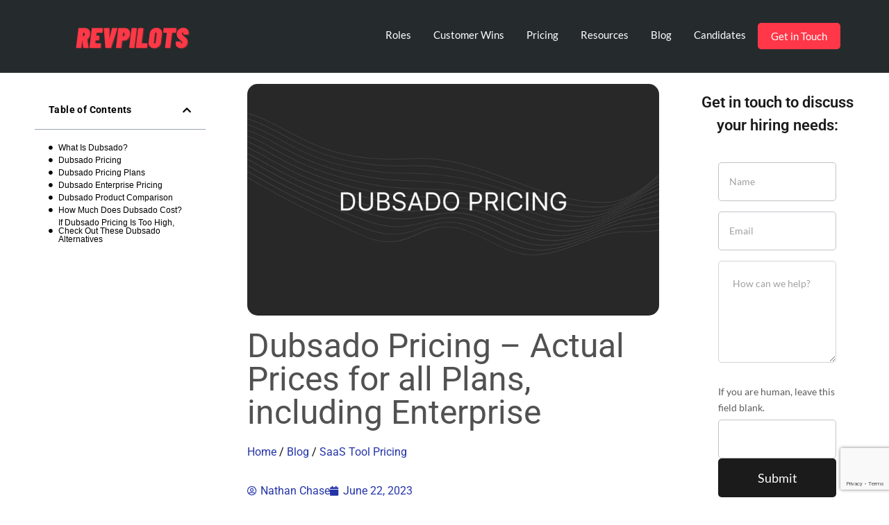

--- FILE ---
content_type: text/html; charset=utf-8
request_url: https://www.google.com/recaptcha/api2/anchor?ar=1&k=6LcUipUgAAAAAJM7le5wwawLM0v0f0ruzF0HEjgM&co=aHR0cHM6Ly9yZXZwaWxvdHMuY29tOjQ0Mw..&hl=en&v=7gg7H51Q-naNfhmCP3_R47ho&size=invisible&anchor-ms=20000&execute-ms=15000&cb=tnnox0h8qkjq
body_size: 48222
content:
<!DOCTYPE HTML><html dir="ltr" lang="en"><head><meta http-equiv="Content-Type" content="text/html; charset=UTF-8">
<meta http-equiv="X-UA-Compatible" content="IE=edge">
<title>reCAPTCHA</title>
<style type="text/css">
/* cyrillic-ext */
@font-face {
  font-family: 'Roboto';
  font-style: normal;
  font-weight: 400;
  font-stretch: 100%;
  src: url(//fonts.gstatic.com/s/roboto/v48/KFO7CnqEu92Fr1ME7kSn66aGLdTylUAMa3GUBHMdazTgWw.woff2) format('woff2');
  unicode-range: U+0460-052F, U+1C80-1C8A, U+20B4, U+2DE0-2DFF, U+A640-A69F, U+FE2E-FE2F;
}
/* cyrillic */
@font-face {
  font-family: 'Roboto';
  font-style: normal;
  font-weight: 400;
  font-stretch: 100%;
  src: url(//fonts.gstatic.com/s/roboto/v48/KFO7CnqEu92Fr1ME7kSn66aGLdTylUAMa3iUBHMdazTgWw.woff2) format('woff2');
  unicode-range: U+0301, U+0400-045F, U+0490-0491, U+04B0-04B1, U+2116;
}
/* greek-ext */
@font-face {
  font-family: 'Roboto';
  font-style: normal;
  font-weight: 400;
  font-stretch: 100%;
  src: url(//fonts.gstatic.com/s/roboto/v48/KFO7CnqEu92Fr1ME7kSn66aGLdTylUAMa3CUBHMdazTgWw.woff2) format('woff2');
  unicode-range: U+1F00-1FFF;
}
/* greek */
@font-face {
  font-family: 'Roboto';
  font-style: normal;
  font-weight: 400;
  font-stretch: 100%;
  src: url(//fonts.gstatic.com/s/roboto/v48/KFO7CnqEu92Fr1ME7kSn66aGLdTylUAMa3-UBHMdazTgWw.woff2) format('woff2');
  unicode-range: U+0370-0377, U+037A-037F, U+0384-038A, U+038C, U+038E-03A1, U+03A3-03FF;
}
/* math */
@font-face {
  font-family: 'Roboto';
  font-style: normal;
  font-weight: 400;
  font-stretch: 100%;
  src: url(//fonts.gstatic.com/s/roboto/v48/KFO7CnqEu92Fr1ME7kSn66aGLdTylUAMawCUBHMdazTgWw.woff2) format('woff2');
  unicode-range: U+0302-0303, U+0305, U+0307-0308, U+0310, U+0312, U+0315, U+031A, U+0326-0327, U+032C, U+032F-0330, U+0332-0333, U+0338, U+033A, U+0346, U+034D, U+0391-03A1, U+03A3-03A9, U+03B1-03C9, U+03D1, U+03D5-03D6, U+03F0-03F1, U+03F4-03F5, U+2016-2017, U+2034-2038, U+203C, U+2040, U+2043, U+2047, U+2050, U+2057, U+205F, U+2070-2071, U+2074-208E, U+2090-209C, U+20D0-20DC, U+20E1, U+20E5-20EF, U+2100-2112, U+2114-2115, U+2117-2121, U+2123-214F, U+2190, U+2192, U+2194-21AE, U+21B0-21E5, U+21F1-21F2, U+21F4-2211, U+2213-2214, U+2216-22FF, U+2308-230B, U+2310, U+2319, U+231C-2321, U+2336-237A, U+237C, U+2395, U+239B-23B7, U+23D0, U+23DC-23E1, U+2474-2475, U+25AF, U+25B3, U+25B7, U+25BD, U+25C1, U+25CA, U+25CC, U+25FB, U+266D-266F, U+27C0-27FF, U+2900-2AFF, U+2B0E-2B11, U+2B30-2B4C, U+2BFE, U+3030, U+FF5B, U+FF5D, U+1D400-1D7FF, U+1EE00-1EEFF;
}
/* symbols */
@font-face {
  font-family: 'Roboto';
  font-style: normal;
  font-weight: 400;
  font-stretch: 100%;
  src: url(//fonts.gstatic.com/s/roboto/v48/KFO7CnqEu92Fr1ME7kSn66aGLdTylUAMaxKUBHMdazTgWw.woff2) format('woff2');
  unicode-range: U+0001-000C, U+000E-001F, U+007F-009F, U+20DD-20E0, U+20E2-20E4, U+2150-218F, U+2190, U+2192, U+2194-2199, U+21AF, U+21E6-21F0, U+21F3, U+2218-2219, U+2299, U+22C4-22C6, U+2300-243F, U+2440-244A, U+2460-24FF, U+25A0-27BF, U+2800-28FF, U+2921-2922, U+2981, U+29BF, U+29EB, U+2B00-2BFF, U+4DC0-4DFF, U+FFF9-FFFB, U+10140-1018E, U+10190-1019C, U+101A0, U+101D0-101FD, U+102E0-102FB, U+10E60-10E7E, U+1D2C0-1D2D3, U+1D2E0-1D37F, U+1F000-1F0FF, U+1F100-1F1AD, U+1F1E6-1F1FF, U+1F30D-1F30F, U+1F315, U+1F31C, U+1F31E, U+1F320-1F32C, U+1F336, U+1F378, U+1F37D, U+1F382, U+1F393-1F39F, U+1F3A7-1F3A8, U+1F3AC-1F3AF, U+1F3C2, U+1F3C4-1F3C6, U+1F3CA-1F3CE, U+1F3D4-1F3E0, U+1F3ED, U+1F3F1-1F3F3, U+1F3F5-1F3F7, U+1F408, U+1F415, U+1F41F, U+1F426, U+1F43F, U+1F441-1F442, U+1F444, U+1F446-1F449, U+1F44C-1F44E, U+1F453, U+1F46A, U+1F47D, U+1F4A3, U+1F4B0, U+1F4B3, U+1F4B9, U+1F4BB, U+1F4BF, U+1F4C8-1F4CB, U+1F4D6, U+1F4DA, U+1F4DF, U+1F4E3-1F4E6, U+1F4EA-1F4ED, U+1F4F7, U+1F4F9-1F4FB, U+1F4FD-1F4FE, U+1F503, U+1F507-1F50B, U+1F50D, U+1F512-1F513, U+1F53E-1F54A, U+1F54F-1F5FA, U+1F610, U+1F650-1F67F, U+1F687, U+1F68D, U+1F691, U+1F694, U+1F698, U+1F6AD, U+1F6B2, U+1F6B9-1F6BA, U+1F6BC, U+1F6C6-1F6CF, U+1F6D3-1F6D7, U+1F6E0-1F6EA, U+1F6F0-1F6F3, U+1F6F7-1F6FC, U+1F700-1F7FF, U+1F800-1F80B, U+1F810-1F847, U+1F850-1F859, U+1F860-1F887, U+1F890-1F8AD, U+1F8B0-1F8BB, U+1F8C0-1F8C1, U+1F900-1F90B, U+1F93B, U+1F946, U+1F984, U+1F996, U+1F9E9, U+1FA00-1FA6F, U+1FA70-1FA7C, U+1FA80-1FA89, U+1FA8F-1FAC6, U+1FACE-1FADC, U+1FADF-1FAE9, U+1FAF0-1FAF8, U+1FB00-1FBFF;
}
/* vietnamese */
@font-face {
  font-family: 'Roboto';
  font-style: normal;
  font-weight: 400;
  font-stretch: 100%;
  src: url(//fonts.gstatic.com/s/roboto/v48/KFO7CnqEu92Fr1ME7kSn66aGLdTylUAMa3OUBHMdazTgWw.woff2) format('woff2');
  unicode-range: U+0102-0103, U+0110-0111, U+0128-0129, U+0168-0169, U+01A0-01A1, U+01AF-01B0, U+0300-0301, U+0303-0304, U+0308-0309, U+0323, U+0329, U+1EA0-1EF9, U+20AB;
}
/* latin-ext */
@font-face {
  font-family: 'Roboto';
  font-style: normal;
  font-weight: 400;
  font-stretch: 100%;
  src: url(//fonts.gstatic.com/s/roboto/v48/KFO7CnqEu92Fr1ME7kSn66aGLdTylUAMa3KUBHMdazTgWw.woff2) format('woff2');
  unicode-range: U+0100-02BA, U+02BD-02C5, U+02C7-02CC, U+02CE-02D7, U+02DD-02FF, U+0304, U+0308, U+0329, U+1D00-1DBF, U+1E00-1E9F, U+1EF2-1EFF, U+2020, U+20A0-20AB, U+20AD-20C0, U+2113, U+2C60-2C7F, U+A720-A7FF;
}
/* latin */
@font-face {
  font-family: 'Roboto';
  font-style: normal;
  font-weight: 400;
  font-stretch: 100%;
  src: url(//fonts.gstatic.com/s/roboto/v48/KFO7CnqEu92Fr1ME7kSn66aGLdTylUAMa3yUBHMdazQ.woff2) format('woff2');
  unicode-range: U+0000-00FF, U+0131, U+0152-0153, U+02BB-02BC, U+02C6, U+02DA, U+02DC, U+0304, U+0308, U+0329, U+2000-206F, U+20AC, U+2122, U+2191, U+2193, U+2212, U+2215, U+FEFF, U+FFFD;
}
/* cyrillic-ext */
@font-face {
  font-family: 'Roboto';
  font-style: normal;
  font-weight: 500;
  font-stretch: 100%;
  src: url(//fonts.gstatic.com/s/roboto/v48/KFO7CnqEu92Fr1ME7kSn66aGLdTylUAMa3GUBHMdazTgWw.woff2) format('woff2');
  unicode-range: U+0460-052F, U+1C80-1C8A, U+20B4, U+2DE0-2DFF, U+A640-A69F, U+FE2E-FE2F;
}
/* cyrillic */
@font-face {
  font-family: 'Roboto';
  font-style: normal;
  font-weight: 500;
  font-stretch: 100%;
  src: url(//fonts.gstatic.com/s/roboto/v48/KFO7CnqEu92Fr1ME7kSn66aGLdTylUAMa3iUBHMdazTgWw.woff2) format('woff2');
  unicode-range: U+0301, U+0400-045F, U+0490-0491, U+04B0-04B1, U+2116;
}
/* greek-ext */
@font-face {
  font-family: 'Roboto';
  font-style: normal;
  font-weight: 500;
  font-stretch: 100%;
  src: url(//fonts.gstatic.com/s/roboto/v48/KFO7CnqEu92Fr1ME7kSn66aGLdTylUAMa3CUBHMdazTgWw.woff2) format('woff2');
  unicode-range: U+1F00-1FFF;
}
/* greek */
@font-face {
  font-family: 'Roboto';
  font-style: normal;
  font-weight: 500;
  font-stretch: 100%;
  src: url(//fonts.gstatic.com/s/roboto/v48/KFO7CnqEu92Fr1ME7kSn66aGLdTylUAMa3-UBHMdazTgWw.woff2) format('woff2');
  unicode-range: U+0370-0377, U+037A-037F, U+0384-038A, U+038C, U+038E-03A1, U+03A3-03FF;
}
/* math */
@font-face {
  font-family: 'Roboto';
  font-style: normal;
  font-weight: 500;
  font-stretch: 100%;
  src: url(//fonts.gstatic.com/s/roboto/v48/KFO7CnqEu92Fr1ME7kSn66aGLdTylUAMawCUBHMdazTgWw.woff2) format('woff2');
  unicode-range: U+0302-0303, U+0305, U+0307-0308, U+0310, U+0312, U+0315, U+031A, U+0326-0327, U+032C, U+032F-0330, U+0332-0333, U+0338, U+033A, U+0346, U+034D, U+0391-03A1, U+03A3-03A9, U+03B1-03C9, U+03D1, U+03D5-03D6, U+03F0-03F1, U+03F4-03F5, U+2016-2017, U+2034-2038, U+203C, U+2040, U+2043, U+2047, U+2050, U+2057, U+205F, U+2070-2071, U+2074-208E, U+2090-209C, U+20D0-20DC, U+20E1, U+20E5-20EF, U+2100-2112, U+2114-2115, U+2117-2121, U+2123-214F, U+2190, U+2192, U+2194-21AE, U+21B0-21E5, U+21F1-21F2, U+21F4-2211, U+2213-2214, U+2216-22FF, U+2308-230B, U+2310, U+2319, U+231C-2321, U+2336-237A, U+237C, U+2395, U+239B-23B7, U+23D0, U+23DC-23E1, U+2474-2475, U+25AF, U+25B3, U+25B7, U+25BD, U+25C1, U+25CA, U+25CC, U+25FB, U+266D-266F, U+27C0-27FF, U+2900-2AFF, U+2B0E-2B11, U+2B30-2B4C, U+2BFE, U+3030, U+FF5B, U+FF5D, U+1D400-1D7FF, U+1EE00-1EEFF;
}
/* symbols */
@font-face {
  font-family: 'Roboto';
  font-style: normal;
  font-weight: 500;
  font-stretch: 100%;
  src: url(//fonts.gstatic.com/s/roboto/v48/KFO7CnqEu92Fr1ME7kSn66aGLdTylUAMaxKUBHMdazTgWw.woff2) format('woff2');
  unicode-range: U+0001-000C, U+000E-001F, U+007F-009F, U+20DD-20E0, U+20E2-20E4, U+2150-218F, U+2190, U+2192, U+2194-2199, U+21AF, U+21E6-21F0, U+21F3, U+2218-2219, U+2299, U+22C4-22C6, U+2300-243F, U+2440-244A, U+2460-24FF, U+25A0-27BF, U+2800-28FF, U+2921-2922, U+2981, U+29BF, U+29EB, U+2B00-2BFF, U+4DC0-4DFF, U+FFF9-FFFB, U+10140-1018E, U+10190-1019C, U+101A0, U+101D0-101FD, U+102E0-102FB, U+10E60-10E7E, U+1D2C0-1D2D3, U+1D2E0-1D37F, U+1F000-1F0FF, U+1F100-1F1AD, U+1F1E6-1F1FF, U+1F30D-1F30F, U+1F315, U+1F31C, U+1F31E, U+1F320-1F32C, U+1F336, U+1F378, U+1F37D, U+1F382, U+1F393-1F39F, U+1F3A7-1F3A8, U+1F3AC-1F3AF, U+1F3C2, U+1F3C4-1F3C6, U+1F3CA-1F3CE, U+1F3D4-1F3E0, U+1F3ED, U+1F3F1-1F3F3, U+1F3F5-1F3F7, U+1F408, U+1F415, U+1F41F, U+1F426, U+1F43F, U+1F441-1F442, U+1F444, U+1F446-1F449, U+1F44C-1F44E, U+1F453, U+1F46A, U+1F47D, U+1F4A3, U+1F4B0, U+1F4B3, U+1F4B9, U+1F4BB, U+1F4BF, U+1F4C8-1F4CB, U+1F4D6, U+1F4DA, U+1F4DF, U+1F4E3-1F4E6, U+1F4EA-1F4ED, U+1F4F7, U+1F4F9-1F4FB, U+1F4FD-1F4FE, U+1F503, U+1F507-1F50B, U+1F50D, U+1F512-1F513, U+1F53E-1F54A, U+1F54F-1F5FA, U+1F610, U+1F650-1F67F, U+1F687, U+1F68D, U+1F691, U+1F694, U+1F698, U+1F6AD, U+1F6B2, U+1F6B9-1F6BA, U+1F6BC, U+1F6C6-1F6CF, U+1F6D3-1F6D7, U+1F6E0-1F6EA, U+1F6F0-1F6F3, U+1F6F7-1F6FC, U+1F700-1F7FF, U+1F800-1F80B, U+1F810-1F847, U+1F850-1F859, U+1F860-1F887, U+1F890-1F8AD, U+1F8B0-1F8BB, U+1F8C0-1F8C1, U+1F900-1F90B, U+1F93B, U+1F946, U+1F984, U+1F996, U+1F9E9, U+1FA00-1FA6F, U+1FA70-1FA7C, U+1FA80-1FA89, U+1FA8F-1FAC6, U+1FACE-1FADC, U+1FADF-1FAE9, U+1FAF0-1FAF8, U+1FB00-1FBFF;
}
/* vietnamese */
@font-face {
  font-family: 'Roboto';
  font-style: normal;
  font-weight: 500;
  font-stretch: 100%;
  src: url(//fonts.gstatic.com/s/roboto/v48/KFO7CnqEu92Fr1ME7kSn66aGLdTylUAMa3OUBHMdazTgWw.woff2) format('woff2');
  unicode-range: U+0102-0103, U+0110-0111, U+0128-0129, U+0168-0169, U+01A0-01A1, U+01AF-01B0, U+0300-0301, U+0303-0304, U+0308-0309, U+0323, U+0329, U+1EA0-1EF9, U+20AB;
}
/* latin-ext */
@font-face {
  font-family: 'Roboto';
  font-style: normal;
  font-weight: 500;
  font-stretch: 100%;
  src: url(//fonts.gstatic.com/s/roboto/v48/KFO7CnqEu92Fr1ME7kSn66aGLdTylUAMa3KUBHMdazTgWw.woff2) format('woff2');
  unicode-range: U+0100-02BA, U+02BD-02C5, U+02C7-02CC, U+02CE-02D7, U+02DD-02FF, U+0304, U+0308, U+0329, U+1D00-1DBF, U+1E00-1E9F, U+1EF2-1EFF, U+2020, U+20A0-20AB, U+20AD-20C0, U+2113, U+2C60-2C7F, U+A720-A7FF;
}
/* latin */
@font-face {
  font-family: 'Roboto';
  font-style: normal;
  font-weight: 500;
  font-stretch: 100%;
  src: url(//fonts.gstatic.com/s/roboto/v48/KFO7CnqEu92Fr1ME7kSn66aGLdTylUAMa3yUBHMdazQ.woff2) format('woff2');
  unicode-range: U+0000-00FF, U+0131, U+0152-0153, U+02BB-02BC, U+02C6, U+02DA, U+02DC, U+0304, U+0308, U+0329, U+2000-206F, U+20AC, U+2122, U+2191, U+2193, U+2212, U+2215, U+FEFF, U+FFFD;
}
/* cyrillic-ext */
@font-face {
  font-family: 'Roboto';
  font-style: normal;
  font-weight: 900;
  font-stretch: 100%;
  src: url(//fonts.gstatic.com/s/roboto/v48/KFO7CnqEu92Fr1ME7kSn66aGLdTylUAMa3GUBHMdazTgWw.woff2) format('woff2');
  unicode-range: U+0460-052F, U+1C80-1C8A, U+20B4, U+2DE0-2DFF, U+A640-A69F, U+FE2E-FE2F;
}
/* cyrillic */
@font-face {
  font-family: 'Roboto';
  font-style: normal;
  font-weight: 900;
  font-stretch: 100%;
  src: url(//fonts.gstatic.com/s/roboto/v48/KFO7CnqEu92Fr1ME7kSn66aGLdTylUAMa3iUBHMdazTgWw.woff2) format('woff2');
  unicode-range: U+0301, U+0400-045F, U+0490-0491, U+04B0-04B1, U+2116;
}
/* greek-ext */
@font-face {
  font-family: 'Roboto';
  font-style: normal;
  font-weight: 900;
  font-stretch: 100%;
  src: url(//fonts.gstatic.com/s/roboto/v48/KFO7CnqEu92Fr1ME7kSn66aGLdTylUAMa3CUBHMdazTgWw.woff2) format('woff2');
  unicode-range: U+1F00-1FFF;
}
/* greek */
@font-face {
  font-family: 'Roboto';
  font-style: normal;
  font-weight: 900;
  font-stretch: 100%;
  src: url(//fonts.gstatic.com/s/roboto/v48/KFO7CnqEu92Fr1ME7kSn66aGLdTylUAMa3-UBHMdazTgWw.woff2) format('woff2');
  unicode-range: U+0370-0377, U+037A-037F, U+0384-038A, U+038C, U+038E-03A1, U+03A3-03FF;
}
/* math */
@font-face {
  font-family: 'Roboto';
  font-style: normal;
  font-weight: 900;
  font-stretch: 100%;
  src: url(//fonts.gstatic.com/s/roboto/v48/KFO7CnqEu92Fr1ME7kSn66aGLdTylUAMawCUBHMdazTgWw.woff2) format('woff2');
  unicode-range: U+0302-0303, U+0305, U+0307-0308, U+0310, U+0312, U+0315, U+031A, U+0326-0327, U+032C, U+032F-0330, U+0332-0333, U+0338, U+033A, U+0346, U+034D, U+0391-03A1, U+03A3-03A9, U+03B1-03C9, U+03D1, U+03D5-03D6, U+03F0-03F1, U+03F4-03F5, U+2016-2017, U+2034-2038, U+203C, U+2040, U+2043, U+2047, U+2050, U+2057, U+205F, U+2070-2071, U+2074-208E, U+2090-209C, U+20D0-20DC, U+20E1, U+20E5-20EF, U+2100-2112, U+2114-2115, U+2117-2121, U+2123-214F, U+2190, U+2192, U+2194-21AE, U+21B0-21E5, U+21F1-21F2, U+21F4-2211, U+2213-2214, U+2216-22FF, U+2308-230B, U+2310, U+2319, U+231C-2321, U+2336-237A, U+237C, U+2395, U+239B-23B7, U+23D0, U+23DC-23E1, U+2474-2475, U+25AF, U+25B3, U+25B7, U+25BD, U+25C1, U+25CA, U+25CC, U+25FB, U+266D-266F, U+27C0-27FF, U+2900-2AFF, U+2B0E-2B11, U+2B30-2B4C, U+2BFE, U+3030, U+FF5B, U+FF5D, U+1D400-1D7FF, U+1EE00-1EEFF;
}
/* symbols */
@font-face {
  font-family: 'Roboto';
  font-style: normal;
  font-weight: 900;
  font-stretch: 100%;
  src: url(//fonts.gstatic.com/s/roboto/v48/KFO7CnqEu92Fr1ME7kSn66aGLdTylUAMaxKUBHMdazTgWw.woff2) format('woff2');
  unicode-range: U+0001-000C, U+000E-001F, U+007F-009F, U+20DD-20E0, U+20E2-20E4, U+2150-218F, U+2190, U+2192, U+2194-2199, U+21AF, U+21E6-21F0, U+21F3, U+2218-2219, U+2299, U+22C4-22C6, U+2300-243F, U+2440-244A, U+2460-24FF, U+25A0-27BF, U+2800-28FF, U+2921-2922, U+2981, U+29BF, U+29EB, U+2B00-2BFF, U+4DC0-4DFF, U+FFF9-FFFB, U+10140-1018E, U+10190-1019C, U+101A0, U+101D0-101FD, U+102E0-102FB, U+10E60-10E7E, U+1D2C0-1D2D3, U+1D2E0-1D37F, U+1F000-1F0FF, U+1F100-1F1AD, U+1F1E6-1F1FF, U+1F30D-1F30F, U+1F315, U+1F31C, U+1F31E, U+1F320-1F32C, U+1F336, U+1F378, U+1F37D, U+1F382, U+1F393-1F39F, U+1F3A7-1F3A8, U+1F3AC-1F3AF, U+1F3C2, U+1F3C4-1F3C6, U+1F3CA-1F3CE, U+1F3D4-1F3E0, U+1F3ED, U+1F3F1-1F3F3, U+1F3F5-1F3F7, U+1F408, U+1F415, U+1F41F, U+1F426, U+1F43F, U+1F441-1F442, U+1F444, U+1F446-1F449, U+1F44C-1F44E, U+1F453, U+1F46A, U+1F47D, U+1F4A3, U+1F4B0, U+1F4B3, U+1F4B9, U+1F4BB, U+1F4BF, U+1F4C8-1F4CB, U+1F4D6, U+1F4DA, U+1F4DF, U+1F4E3-1F4E6, U+1F4EA-1F4ED, U+1F4F7, U+1F4F9-1F4FB, U+1F4FD-1F4FE, U+1F503, U+1F507-1F50B, U+1F50D, U+1F512-1F513, U+1F53E-1F54A, U+1F54F-1F5FA, U+1F610, U+1F650-1F67F, U+1F687, U+1F68D, U+1F691, U+1F694, U+1F698, U+1F6AD, U+1F6B2, U+1F6B9-1F6BA, U+1F6BC, U+1F6C6-1F6CF, U+1F6D3-1F6D7, U+1F6E0-1F6EA, U+1F6F0-1F6F3, U+1F6F7-1F6FC, U+1F700-1F7FF, U+1F800-1F80B, U+1F810-1F847, U+1F850-1F859, U+1F860-1F887, U+1F890-1F8AD, U+1F8B0-1F8BB, U+1F8C0-1F8C1, U+1F900-1F90B, U+1F93B, U+1F946, U+1F984, U+1F996, U+1F9E9, U+1FA00-1FA6F, U+1FA70-1FA7C, U+1FA80-1FA89, U+1FA8F-1FAC6, U+1FACE-1FADC, U+1FADF-1FAE9, U+1FAF0-1FAF8, U+1FB00-1FBFF;
}
/* vietnamese */
@font-face {
  font-family: 'Roboto';
  font-style: normal;
  font-weight: 900;
  font-stretch: 100%;
  src: url(//fonts.gstatic.com/s/roboto/v48/KFO7CnqEu92Fr1ME7kSn66aGLdTylUAMa3OUBHMdazTgWw.woff2) format('woff2');
  unicode-range: U+0102-0103, U+0110-0111, U+0128-0129, U+0168-0169, U+01A0-01A1, U+01AF-01B0, U+0300-0301, U+0303-0304, U+0308-0309, U+0323, U+0329, U+1EA0-1EF9, U+20AB;
}
/* latin-ext */
@font-face {
  font-family: 'Roboto';
  font-style: normal;
  font-weight: 900;
  font-stretch: 100%;
  src: url(//fonts.gstatic.com/s/roboto/v48/KFO7CnqEu92Fr1ME7kSn66aGLdTylUAMa3KUBHMdazTgWw.woff2) format('woff2');
  unicode-range: U+0100-02BA, U+02BD-02C5, U+02C7-02CC, U+02CE-02D7, U+02DD-02FF, U+0304, U+0308, U+0329, U+1D00-1DBF, U+1E00-1E9F, U+1EF2-1EFF, U+2020, U+20A0-20AB, U+20AD-20C0, U+2113, U+2C60-2C7F, U+A720-A7FF;
}
/* latin */
@font-face {
  font-family: 'Roboto';
  font-style: normal;
  font-weight: 900;
  font-stretch: 100%;
  src: url(//fonts.gstatic.com/s/roboto/v48/KFO7CnqEu92Fr1ME7kSn66aGLdTylUAMa3yUBHMdazQ.woff2) format('woff2');
  unicode-range: U+0000-00FF, U+0131, U+0152-0153, U+02BB-02BC, U+02C6, U+02DA, U+02DC, U+0304, U+0308, U+0329, U+2000-206F, U+20AC, U+2122, U+2191, U+2193, U+2212, U+2215, U+FEFF, U+FFFD;
}

</style>
<link rel="stylesheet" type="text/css" href="https://www.gstatic.com/recaptcha/releases/7gg7H51Q-naNfhmCP3_R47ho/styles__ltr.css">
<script nonce="6ZNBh1fTKOpTVhVt5FPXsA" type="text/javascript">window['__recaptcha_api'] = 'https://www.google.com/recaptcha/api2/';</script>
<script type="text/javascript" src="https://www.gstatic.com/recaptcha/releases/7gg7H51Q-naNfhmCP3_R47ho/recaptcha__en.js" nonce="6ZNBh1fTKOpTVhVt5FPXsA">
      
    </script></head>
<body><div id="rc-anchor-alert" class="rc-anchor-alert"></div>
<input type="hidden" id="recaptcha-token" value="[base64]">
<script type="text/javascript" nonce="6ZNBh1fTKOpTVhVt5FPXsA">
      recaptcha.anchor.Main.init("[\x22ainput\x22,[\x22bgdata\x22,\x22\x22,\[base64]/[base64]/[base64]/[base64]/[base64]/[base64]/[base64]/[base64]/[base64]/[base64]\\u003d\x22,\[base64]\\u003d\\u003d\x22,\[base64]/[base64]/[base64]/[base64]/DhsOHQsKNSVgvPcOcAMOjw5fDmD3DuMOAwqYlw6tVPEpSw4fCsCQIR8OLwr0IwozCkcKUMU5ow63DmglOwo7DkxlyDF3CknfDl8OGcGlqw7fDssOUw7MAwr/DtWXCrULCjXjDklgvDybCh8Kaw4FWNMKACV5uw48/[base64]/XxBYw5gFw6Zkwr00w4fCunLDtsK9w4w1UMK1eHrChgciwqDDjsO7DlxSYsOXMcOqaULDjcKjOAJ0w68RGMKZQ8KBYws/P8O4w4fDpl5pwpF4wr7DkVzDoA/DljVTVC3CvcKTwpLDtMKTaH7Dg8OHYRNqOHQGwojCk8KodcOyPhDCk8K3Ak1kB3gtwrdKasKGwrjDgsOFwrs+BMOlZGANw4nCrCVYfMKEwq/CgU8QfCwmw5/CncOeNMOBwq/CpBZRGsKYYnDDvk/CoB8iwrQaTsObAcKrwrjClmTDswgyT8O8w6pLM8Oaw4zDssOPw717bz4vwqzCvsKSawVYRm/CoRVcZcOebMOfF0VQwrnDjjnDj8K3U8OkWcK8ZMOob8OPMcO5wpwKwrBLKkPDhQE+a2zDtinCvT9Qw5dtLSZiBgsmM1TClcKLQcKMNMKHw5/CpCrCuibDqsKZwozDh2oXw4XCusOjw4YiH8KYdMOLwqbCphTCgBbDgT0qNcK3Yn/DuRRtM8KEw6xYw5Zue8OkSjdjw6fCiWdDWS4lwoDDoMK5LRnCmMOxwq3DscO6w6E2KXpPwr/CjMKyw7teCcKww4zDgsKyEsKPw7PClMKTwqvCn2s+HMKtwrBnw5RoLcKNwonCkcKgIQzCssOtag/Cq8KBIAzCqcKQwqXCiHbDkibCgsOiwqt/w4nChMOaJ0PDkRzCjFDDqcOfwpjDuTLDh2wOw40aLMOSTsOUw57DlwPDhA/DpRXDtB9dF3M1wpsgwobClR04aMO5D8Oyw691UR4gwok3T1bDiwvDu8O/w5nDo8K4woIxwqVJw79qdsOqwognwoLDo8Krw6Qpw43Do8KHZMOxWcOzIMOBEA8Jwpk1w4JjHMOxwosEXC3Dv8KXFcK4XCLCs8OJwoPDjg3Ck8K4w5QCwrwCwrAQw67CoxszCMK3UWxYOMKSw5dYPzQpwrPChA/CiRVTw57DiUrDr3zCokNXw54wwqHDp1lxdTzDtmrDgsKvw5t7wqBgAcK/wpfDkkfDvcKOwrEdworDpcOdw4LCpiHDiMKTw7c5ccOKb3DCj8ONw4okZGtRwpscQcKow53CvXDDp8KPw5vCrg7Dp8OyaU/Csl7DpTLDqAwzOMOKV8O1PcKZYsKWw5Z3bMKbTlBFw5l5FcK7w7DDrTwpGU5feWA/w4TDpsK1w5cYTcODGDw/dR1efcKFIlNUIzFaVTNRwoorRMO2w6woworCl8OVwoRSWj0bJMKdwptww7vDmsK1WsOwWMKmw7PCmsKffHQCw4fCkcK0CcKibMKMwr3CkMOow65PbygbL8OrBgxSHgdwwqHCgcKrKWppUF1xCsKLwqlkw5VPw7M2w7wBw67ChmAzF8Otw4gfC8OBwrrCmzxxw6/ClFPDqsK2NE/CrsOmFi40w60tw4sjw6VXQMKwfMO3PnLCrMOmCcKxXzETS8OqwqYXw69bN8OAXnozw4bDj2w3AcKCIkrDkkPDrsKcw7/CiFhGbMK3NMKPDTnDj8OtMwbCtcKYSFTDl8OOXGvDhMOZeVvCrArChwvCqQnDmynDjT4JwpTDqsOvR8KVw6YmwpZBwrjCv8OLOVVOMQFywrHDocKew54uwrLCmVvDgxczBRnCt8KzfkPDisK9Ox/Ds8OAfAjDrG/DlMOgMw/CrwDDksKFwo9WcsO2WwxUwr1ow4jCm8K5w4I1NSxnwqLDkMOfIcKWwp/Di8KtwrhbwpwqbioDJVzDpcOgJDvDmcKCwqfDm1TCjzHDu8KcK8KGwpJrwrvCqStuPwlVw6rDqT/Cm8KxwqLCvzcKwrcgwqJCN8K1w5XDgcOiU8Omw41aw55Uw6UnSmd6OA3CsFzDvX7Ds8OdPMKtGzQkw45pEMODfgx9w47DqcKdSkLCtsKNXUkeRsOYf8OuLGnDjmcQw6BBbG7DlSpWGVLCjMKdPsO4wp/DvHssw6sCw6Q0wpHDmyRUw5vCrsK4w6YgwqPCsMOCw5csC8OawpbDuyw6ZcK9McK7AgILw7pXVj/Dk8KnYsKLw40oa8KLeWrDj03CsMKOwoHCgsK4wrJ7O8KnXsKlwo7Dl8K9w7Biw73DuTzCs8K+woMjTDljEAwFwqvClMKHZsOcVsOyHm3Cmn/CrsKyw5tWwp4kVMOabTlZw6DClMKTSk5uV2fDlsKeHlLChGtHTsKjGsKfSVg6woTDrcKcwr/DghRfB8Khw5HDncKww49Vw4xzw4BywrHDrsO/VMO6H8Oww78OwpgLA8KtMnsuw4rClgAfw7vCsgQdwqzClg7Cn1Q3wqrCrsOgwppQOTbCpcKSwqEFB8OvWsK5w6w+O8OCEhUIXkjDjcKTdsO1PMO6FQxGUMO7bsKZQklVCyPDtsOiw5VhWcOiT1kQCjJ0w7/CiMO+VHzDhQTDtCrDvC7CvcKowoI6BsO/wqTCvzbCtsOESwrDnVE3UQAQT8Kka8K0QTrDugxTw7QCEDXDpcKzw5/ClsOjICJew7rDt2tmEDXCqsKUw6/CqcKAw67DosKJw6PDscOVwod4QUTCm8K9CXMGIcOCw5ITwr7DqMOUw7/DrU/DisKkwpLDo8KCwpAlQcKDKnrDrMKnYsKkRMOWw67DtxtLwopkwo4qVMKSEh/Dk8KMw7nClGbDg8O5w5TCncO8aSolworCksKfwrbDj0tew6AZVcKvw7gVDsO+wqRTwr59d39yfXPDjBBVfkZuw79hwr3DmsKDwpTDhRMRw4hJwq4MFGkGwrTDisOpY8OZV8KKVMKpZHY1wop+w7LDp1nDjHnDqWUlP8KKwq5vOsKZwqt2woPCmX/Dvyclw5LDm8O0w7LCv8OPE8OhwoTDkMKjwpReZMKqVDFxw5HCucOGwqvCklcvAyULAsK5O07Co8KRZAPCicKzw7PDmsKew4PCscOxT8O1w57DkMO6cMKvYMKOw5AXMnTDvFNDUcO7w4LDjMK9BMOMH8Oxwr4cEn3Dvg3DvjRSAApxbz9CDEctwoUBw7hOwo/Dm8K7I8Kxw6jDuBpCTGw5f8ONdD7DgcKXw67DksKUXFHCqMKvAlbDhMObAFnDmxpOwoDCp1FmwrPCsRJiPFPDq8OicUwrQgNZwr3Djm5AVywRwrllMcOawqctf8K0wpkyw5IkGsOnw5fDp2Y3wrLDhkXCoMOmUV3DgMK6ZsORfMKdwprDksKRKX0Cw4/DgRIoBMKIwq8rWzXDljIzw4FSYkdMw73Ci1pbwrLCncOfUMKowpDCgSnDplogw53DjwFKWBBmNwXDpD17CcO8WCvDu8Ohw418ZCpIwpUFw70MIlbDt8KFeGgXMndGwprCv8OXEC7Cn0DDgmIEZsOjesKWwpMcwo7Cm8Otw5nCtsO9w6toGMK4wpl0KMKkwqvCuB/CkcO+wo7DgXVQw6HDnmzCiRbDnsOKIAjDhFBsw5fCoDA6w77DnsKuw6HDmS3CoMOdw4lCwr/Cn1bCu8KzFAIkwobDkTvDo8K0WcK+ZMK6N0PCnWlDTsKtZcOtAzDCvMO5w45vH13Ds0UgRMKaw67DocKGH8O+GcOfMMKyw6PCokzDsBnDkMKveMKCwpN4wpzDuiZoaBPDjDrCuEx7VVFvwqDDgFrCisOIBBXCusKFTMK1XMO/b0jCrcKKwrrDtcK0IxrCln7DkEMWwofChcKrw5vChMKTwoleZwzCkcKSwrh1N8Omw4bDsTLCvcK7woLDsBUtY8OGwqcFI8KewrTCi3xyNlHDhEgiwqfDv8KXw5IKazzCjBdOw7jCpmgYJULCpUZoVMOfw71ICcOURzJ9wpHCksKDw6fDpcOEwqPDvm7DvcO5wq/CtGLDv8Ojw4XCrMKQw4N0EDHDqsKOw5/Ds8KafjcwWnbDlcOlwokDccOrYcOmw616ZsKvw78ywp3CncOVw7rDrcK4w47Cp1PDgznCqXTDjsOaUsKSKsOOXMOywovDt8OMNVPChGhFwpF5wpo3w57CvcK/w7pHwoTCjCwsLnQ/wp82w4zDsibChU97wpjCtC5aEHHDtl5zwrHCthjDocOOTUluP8Knw7LCo8Kfwq0GFMOAw4zDiC7CozXCuXs1w5IwTFwVwp1ywq4Dwoc0FMK7NjfDlcO/Bz/DsFDDqw/[base64]/CkkkIw6Mbw6PDoMOEElzDp8OlVnLDvcKyw7jCgMOcw7nDt8KhYsOIDnPDlcKKA8KTwoAiAjXDiMOxwokGU8K1wpvDsQgTYsOCfMKjwpnCgsKmCQfCg8KFEsKCw43DrxDDmjfDmsOINS4EwrjCssO/[base64]/CicKCVFwDDsOEDsOEwqvDqgHDvcOawrfCpcK1HsKFwpvDsMKdSQvCjcKFVsO+wrMvVBUtNsKMw6JGNsKtwq/CmwXClMKyABTCiXrDuMKPUsKlw5LDqsK/w7sRw4oCw4ghw5wVwrvDnldNw6rDl8Obajh0w4gqwphQw403w74cBsKkwqHCpCpYRMK5LsONw4nDtMKWORTCkl/[base64]/w6Y9wrfDrlsNwo4Rw5JlGE3Do8Khwp3DksOqZsOKKsO/fXHDr2DCmGbChsKtCnrDmcK2DipDwrHDoXPDkcKFwrHDnj7Cqg4mwop8bcOZSRMxwqwUERzCssKgw6c7w7IyRS/DsEFHwrUrw5zDiGPDuMKPw6ZsdhXDuWjDusKpMMOAwqdGw6dGZMOlw5nCrEPCuTHDrsOVR8OhSnLDgwopOsOiZw8Gw6TCgsOxShfDvMKRw5hLTSzDscKrw7HDhcO8wplRHFjCiA/CrcKDBxJMP8O2G8K1w6rCqcOoIVcFwqEvw5bDgsOvSMKpUMKJwqEuSi/CqGxRQ8Okw48Qw43CoMOvQMKawpvDswRjBGfDjsKhw53CqCPDt8OUScOgEcO9bTbDtsOvwq7DjcOkwqPDr8O2ECPCsmxuwql3N8KdJsK5TA3CmHd7XTNXwrnCvVNddw5jI8OyD8KNwo4BwrBUPMKUBjvDvW7DisK7EkXDjDs6EcK/w4LDsG7Dp8KFwr9AYx7Ci8OPwobDm3YTw5PDs3DDkMOaw5LCnmLDsE/[base64]/Cg8KidcKnC14awrjCkMOrEx5ywqwnw55PVCHDm8Oww50yYcO3wpTDgDxGacOEwrXDi0hQwqxfKsOAQ0XCoFnCtcO3w7NDw5/CrcK6wqXCkcKgWHDDlMKcwpg3McOhw6/ChGMlwrMGNAM+woEDw7HDksKqNyQaw6Yzw4XDj8KcRsKzw55xw6UaL8Ktwqkhwp3CkT9fLRhswrgcw5PDu8Klwo/[base64]/wp1dwpvCmsOPHsKZw5nCi0XDhcKdPBxUacKGw4zCm1hCYSvDuGbCrj5iw4rCh8KUIBXDlCAcNMKwwpjDikfDusOmwrlQw7xOIG9zFkAKw4TCmcKkwrNHO1/DoAXDm8O9w6zDkQjDm8O2LSbDjMK0OMOcRcKOw7/DuizCnMOKw7HCoTzCmMKNw4vDkcKEw69jw5l0RsOZewjDhcK1wobCiUTCnMOPw6vDoA0qJ8OFw7LCgiHCkVLCssK+DE/DrDrCkcOQQHHCu2swQMOHwoHDhQoTdQPCq8KRw5sqV0sYwpjDjhTDrm0sP0cxwpLDtA8MaFhvCTzCo2ZVw7PDmHHClG/DrsKcwq3CnVAkwpoTScOtw4vCoMKFwoXDhBgQw5lywozDj8KcIjMewqzDlsKpwoXDgjvDkcKGLQQjwrgiblIdw4fDr0wXw4pCwo8PVsK+Lgc1wqYJCcOaw61UKsKywpXCpsOpw5UJwoPCv8OrFcOHw5LDncO3YMOXXMKDwodLwpXDl2JuHQ/[base64]/wozDusOlw5bCusKUwojDmwITwqfDkcKFw7pjVsKWwopxw7PDnXjCl8KMwpPCqXo5w7ZNwr7DojfCt8Kmw7l7eMOywqTDvsOIXTrCozhpwo/CvHZ9dcOPwpoBTn7DisKCBDrCusOidsKyF8OIP8KRJ2zCp8OqwoLClcKRw63CpDdIw6Vnw5F/wpwVT8KNwpgpPXzCt8OaZUbCox0vezQ/SVbCpcKjw6zCg8OQwonChW/[base64]/PsKPwpDCugjCqg4fwq9Kw4zCusKyw4B6T0XCiDZBwogaw6/[base64]/Dr8KowqZnKwbDo2fDh8OoKF/DusOVwqgfE8OZwp7ChBQ8w7YqwpXCpsOnw7MGw6NlLArClBsGw6dkwrDCkMO1GnjCoE8FJFvCj8OrwoUyw5XCtyrDucOzw5jCr8KEJVwew6pgw5c/OcOOfsKyw6nCgsOMw6bClcOww7lbexnCpyRTLn4Zw68hPMOGw4gOwo5kwr3DksKSa8O/KjrCslDDpGzDv8OsXUVNw7LCjMOOfX7DkmEHwozDr8Ksw5HDqHcsw6UyGGnDuMK6woFVw7wuwogcw7HCsyXDmsKIcwTDsGZRKzDDlcKow4/CrcKwU395w7fDl8OowrdIw484w71xJh/[base64]/RsOKbcO7woNaw75awrZ/[base64]/IjQrXyzDtcKWw73DjFPCncKawocxw58ZwrwKM8OWwr0Aw7gBw7vDsidZAcO0wqFHw58YwpPChHceD2TCjcOOXwI/w7LClMKLw5jDj2vCtsKGKGxeDV13w7sHwrLCtEzCoUs+w693E0LCr8KqRcOQYsKcw6fDocK2wpDCvA7Ch0U9w7PCmcKMwrUCOsK+FETDtMOIDgHCphRIw54JwrQWP1DCo3N/wrnCqMKSwoFowqI8wprDtmAybMK8wqUIwrN2wpE4UAzChFXDtDxZwqfCh8KwwrjDun4NwodkNBzDuAvDoMKiR8OfwrXDtgnCu8OiwrMswr8BwpdNOVDCoEwAKMOMwoMvSU/CpMKVwoVhw7UTEsKrK8K8PQsRwplAw7gQw5giw71nw6ISwoLDi8KKL8OIX8O9wox6XcK4WcKnw6pCwqTCn8Ogw5vDrmXDq8KVYhVCXcK6wpfDq8OjHMO6wonCvDwCw5sIw4lowojDoGfDn8O4TsOHWsO6XcO8GMKVN8O+w5HClF/DgsKDw5zClkHCjHPChQfCpy3Dn8Ojwol+NsOkNsK7CsOaw4Ihw5hDwppVw4Vpw58lwqEIBVtsM8Kfwr8/w7DCtF50R3UIw4LCpUErw5I7w4JPwprClcOXwqjCvC5/[base64]/w5vDsm/CgkTCksKFN8K4Q8K+wqzCo8OCbcKrw6zCq8KIHMKww5ZPwrgRAMK2NMKUB8Ocw7QtHmvDjcO5w7jDihtMAW7CrMOxX8O0woF+HMKYw7jDrMK0wrjCu8KGw6HClzjCucOma8OGJMK/fMOowqc4OMOnwo8jw7Zlw5AbCmvDscK1bcO4FkvDrMOTw7vCh38/wqFlAHwCwprDtxvClcK/wo4zwqd/[base64]/DqcOqK8O0wqQuw4YKV8Kgw4YhYTx8esKiE8KMw4jDicKzL8OXbkrDvlMuMw0NdmhawqnCicOQCcKAEcOow4PDtRjCk3HCtERKw7gyw4bDvEk7Eys/XsOGXDRgw7TCsADCqMKlwrgJwrHCo8KlwpLClcK4w7Z9wo/CkAoPw4zCg8O5w73CtsOFw6TDu2ULwqtYw7HDp8OJwrnDrEfDj8O+w7ZPFSU4KVbDrkJ8fBXDlkfDuRYabsKSwrDDnEHCjl5fPcKdw55tM8KCASTCqcKFwrxrGcOiOSzCksO4wqnDmcO/wo/ClFHDnFAWehAqw7vDvcO3FMKfdFVdNcOGwrBww5rDrMOnwq/DqMKtwqvDo8K/NXTCnnA6wrFyw7rDl8OYYR7Cqjxmwq8Pw6rCicOIw5jCqU4hwq/[base64]/CiR7CuD8Qwr4UXzBHw6AOw6nCosK8QE/[base64]/ecOfwqxOUMOTJgxJwrNIJ8ObwqfDtMOtTj9awot5w4PDkhfCpcKAw7NnMxzDosK6w7DCiSNsO8K/[base64]/Dt8OBTQPCvsOXwr3DpMOVw4cmwox7fzcRFC9/f8OHw70db0gUw79YRMK1wrTDksK2dg/Dj8KWw7JYAyvCnj4LwrBVwpUdM8K0wrzCjmoNYcOtw5EzwqLDsWDClMO8OcKYAMOIL3rDkz3CksO6w5zCkyguW8KGw4rCusKlGWXDn8K4woo9wonChcOBGsOjwr3Cm8KAwrrCo8Oow6fCtMOMC8KLw5rDiVVMEmXCucK/w4DDjMOWEAc9F8KbVx9bwr8Cw7XDpsOFwqzCrl7CnE0XwoRIAcKNOcOAW8KAwqsQw7XDu30ew6VCw77CksKaw4g4w4JvwobDt8K/RBgSwppFMMK6ZsO1Y8KfbBDDlCkhVMO/wp7CrMO7wq9mwqIwwqRrwqlTwqEGUQjDkQ5dUg/CusKMw7ctA8ONwqwmw5HCqRnDpgpTw5rDq8ORwpsbwpQBPMOiw4gaAxQQS8KQVw/[base64]/CnlTCo8K/cmBTwrVtAsOWEn4ZQMKRHsO4wq7DhcKbw4vDmsOMMsKaUTxbw6DCkMKjwqpswobDk1PCjsOpwrnCn07Ciz7DsUgmw53CgVZ4w7vChBbDh0pKwqvDpk/DpMOUWXHCoMOkw61RWsKvJ0I4QcKFw4RNwo7Dn8KRw4bDkgojTMOpw43Cm8KWwr9LwpsuX8OocErDuVzDpMKHwozCgsKxwolAwrLDs3HCuizCrcKhw4Q6aVBCeXXDlX7Cii3ChMK4wqTDvcOPGMO6UMOJw4osCcKVw5VOw6Z6wp4cwrdkJ8O1w4fCjT/DhsKqbGg5e8KawpLDsT5TwptMUMKiHcOlUQrCgFxuKkPCqBZiw5MQa8K6UMK9w4zDjWDCkBXDl8Kje8OXwqvCtX3Cig/CtWvCiS5FAsK+woPCnicvwq9Cw67CpUlcR1gzByUjwozDviLDmcKJDDXCvsOgWhVewow+wqFSwrJwwq/Dgm0Vw7DDqj7CmcOsDn/DsygLwrHDlxM5DwfDvz8EM8OReAPDg0xww4/CqcKPwpAwNgXCrwZIJMKkP8KswqjDugDDu1jDicOQB8KUw6DCk8K4w7AkR1zDlMK4esKsw6FyK8ODw54zwozCgsOEGMK1w4FNw5MZZsOEUm/[base64]/Cqh7Cl2bCmx7Cs3Zzwr1EbcK6wrRrLgZjHhMCw5BrwpkewrbCiW95a8K2XMOuXMKdw4zDt3QFOMOJwqXCnsKSw5rClMK9w7/DklN9w4QVPgrCicKVw5ZbKcK8Xy9NwokjZ8OawpDCkyE5wo3CpkHDuMO0w7UxNBTDg8KzwoEaWSvDusOHBMOtEcKwwoA6w4MVdBXDj8OdfcKyMMO1b3jDh1Brw5PCl8O0TFnClUfDkTEawq3Dhw0xG8K9GsO/[base64]/DjR3Cv33CqcKUPMOkw5tYIcKuw5RVcMOGw4p0dHUAw4kWwpDCjsK7w63DvsOoWjYrcMKywrnCk0jDjcOTZcK4wq3DpcKjw73CsC7DncOjwpYZFcOXBwEOPsOlCUjDmkUbQMOwL8OnwpJWPMOkwqvCoTUNLnMrw5d6wpfDssObwr/Ci8K/Ry0WSMOKw5AVwoLChHt7ZsOHwrTCjMOzExNYC8O+w6VwwpzCtsK9D07CqWzCjMKlw6JKw43DqcK/csKvJw/[base64]/CrmlaL8KlVTISw4DCg8KCw6jDikVwwq8dwo3DmkHCrTLCh8ONwobCrSNDccK/wqTCnlDCnAYuw5B7wqbDscO9Dzhlw5MGwqrDqsOVw79WPUDDgMONDMOLAMK/KFw4YyESGMOmwrAzVBTCh8KAR8KeIsKQwpjCgsOLwoAqMMOWIcKUJz9MbsO8AMOEGcK9wrUUH8OgwprDmcO4f1bDtlzDrMKpB8KYwo5Cw57DlcOywrvClcKUF33DhsOBATTDtMKAw5jDjsK4GmrCm8KHIcK6wrkDwobChcKfFjDCjkBSPsKzwoHCpiTCmW5Kan/CsMORRH7DoXHChcOyOhQ8GEbDpTfCv8KrV0vDnVbDr8OrdsObw5kXw7TDjcORwo9ww5PDvA5Aw77CvxzCtQHDlMOaw4dYTyTCrsOHw4DCgBDCsMO7CsOZw4krI8ODRTXClsKMw5bDnHLDnkhKwrtjDlkQaFMFw5kFwqHCn0h4OMK7w75UcMKQw6/CpcKkw6HDrV99wphwwrYtw4htVzzDuBERLcKGwo/DggPDtzBPK0vCjcOXFcOow4XDrmrCjG9Tw585wpvDiQTCrSnDgMOAOsOYw4kqJH3Cu8OUO8K/c8Kwf8OUdsOeMcKhwr7Cs1VMwpBbOmh4woZJwoFBLHEnWcKvKcOZwo/DnMK6LwnCtDZyI2LDgBHDrQnDu8Kdb8OTcX7DmERpcMKewrHDpcKUw78qfkNkwokyZiDDg0Z2wpVHw59VworCllPDqMO/woLDtV3DjVF+wovClcKJXcOIS37DkcKGwrtmwpXCuTMtfcK9D8KWwpc3w5gdwpQbKcK8TBsxwq3DoMKCw7HCtm3CrMKkwp4Kw54+W08vwowxDkVqfsKvwp/DuQzCmMO3A8O9woImw7fDhFhHw6jDkMKSwp1YMMOrQsK0woxmw73DlcKKJcKzLS4iw6Yzw5HCu8OTOsOGwrvCmMK8wq3CqzkBNMKywp0dYQhCwo3ClyvDlhLCrsK/VmjCnArDi8KvAGxxIgUFJcOZw49JwrpgCTzDnW5Jw6XCrCZCwozCpDfDosOjQRppwqg/[base64]/DuSRdXcKbwpDCrlLDnsKkVmZCW8O3M8KWw7leKMKtwo4PcXQmw7UHwosPwp/CiBrDmMKYM3sIwqYYw4otwq0zw4NVGsKESsKYS8OzwpMow6dkwr/DgDspwpVpw4fDrX3DnDgaTzBvw597HsKowqPCpMOIwrvDjMKew6UTwqxiwpFww6Ifw6LCoVnDmMK2J8KzQVFZdcOqwqZ5WsOeAC90RsOKQSvCjgwKwp9MYMK8LyDCkTjCscK2NcO5w6DDqlrDvzDDgiVUNMOtw6rChUQfZFXCg8KJFMKhw6AIw4luw7vCkMKgTH4/I2htO8KuYcOGd8K3DcKhWitmUTdAw55YH8KIQMOUa8OiwqPCgcK3w5IrwrjCjQ09w4EGw63CtsKdasKnClh4wqjDogMkWUtERiI8w55mSMOlw5LCnRfDpUrDvm8CKsOjC8KQw6fDnsKVQxfDk8K2dn/DjcO9McOlKjobF8ORwojDrMKdwpzCgibDtcOxMcOYw6HCtMKdYsKdF8KCw7NeV0MBw43DnnXCpsOAZWbDg1XCqUITw57Dgh9kDMKhwozCh0nCvgpOw6EMwqPColvCmkLDil3CsMOKCMO9w5ZUccO8G1XDu8OEw53DvXgUOsO4wr3DuW/[base64]/[base64]/DlsK+MsKhwpbCqElqUGbCgsOrw6JJw7oFwr4fwrfCth8SbRlBIE1MQcKiCMOIT8KFwprCsMKQccOqw5dBw5V6w7IuLl/CtQs8QgvClU/CnsKDw6DCg2hoQ8K9w4XCicKTfcOFw4DCiGhew5jCq28vw4JKI8KFG0bDqVkTQcO0DsK6HcO0w5ERwocGeMObw4nCisO8cADDiMKzw5DCu8KCw5law7ACfUJIwr7DqmpaFMK/dMOMecOZw7wZbQXClk9KHGdfwr7CjMKxw6lLTcKSKQ9FIQVlesOaURAPOcO4ZsOwP1EnbMKEw7fCo8OywrXCucKKZCjDq8KvwprDhm0/w7xWw5vDqD3ClCfDkMOGw7jDu1NaXzVzwo5sJ1bDhkbCn1FMDH5MEsKeXMKlwovCvEBoMT3DhsKsw4bDuHXDvMKBw6DDkAFmw5QaY8OuW1xLRsOHKMOlw6bCoxbCi0EaMS/[base64]/[base64]/DqsKUfcOFw5hlw4o8DsO+Vy3CnHHChiMTw6rCu8KyASXClEohHWrCl8K6bsOKwot0wrbDrMO/Bm5UL8OlGVNEZMOJeVvCrQhDw4HClWlMwoLCujvCsyI5woMewrfDkcK8wo3DkC8sbcODfcOKNiUAVGbDmyrDl8Owwr7DphY2w4vDp8KiHcOcDsOJVcK9w63CgHjDs8OGw6pHw7pEwpjCnSTCphgWG8Opw7fCucOUwrYvYsOtwpzCuMKxPD3DhDPDjg/DnXkOcHbDpcOEwrZUInvDnlttF2MlwpZIw5TChREkV8O9wr9hasKvOxoDw60KUsK7w5tcwq9mNktqbMOIw6Rjfk3CqcOhAsKVw7k6JMOowp9KWm3DlxnCuwnDvi7DgXFow5QDecKIwrEKw4oEUWXCrMKIOcKow6/CjHzDmihsw5HDuVbDpkzCisOnw6nDqx4ReH/DncOXwqRWwrlXIMK6M2TCksKEw7PDrhFILizDlcOqw55+EnrCjcOUwrpRw5zDtcOVWVAnQcKxw7lswrPDqsO+OMOXw73CnsKhwpNAYi81woTCty/DmcK9w6jCo8O4LcO2wpvDrRRww7TDsHMCwpXDjkdwwrJewoXDvkRrwqo1w4/Dk8OwUW7CtGLCoT7DtQg4wqTCiVDCvx7CtmXCl8OqwpbCu3IzLMODwpHDv1R7wqzCnUbCly/CrsOrb8OeYyzDkcKJw5rCtz3DiB02wr1xwrnDtsKVC8KCXsO0dsOPwrBtw4Blwp4hwo0ww4LCjA/DmcKhw7bDlcKjw4DDl8Odw5NCeBbDpnh6wqoDNsKFwo9tTMOjPDZMwqc5wrdYwoHDhVHDrArDqF7Dly80fAVVG8KQfxzCu8OGwqpgDMOvHcOAw7TCrXnChcO0fMOdw7sVwrYSHS0Aw69HwoUpMcO6YMO2C2g+wr/[base64]/PFTDjG5fwr1Jw7INEMOtAsKGwqjDsktVP8OQGTjDrsO0w5DCgcO9wq/CgsOvw5/DlF3DkcK7JsOAwqN0w57DnEjDqAfDjWgsw6EaQcKmGlHDksKPw7sWRMKPAx/CuCEmwqTDm8OQF8OywrF+BMK5wqFzdsKdw6kgJ8OaJsOdbntPwqLDnX3DnMKRM8Owwq7CqsO5w5tJw6HCqXbDnsOPw4rCmlPCpsKpwqxMw4HDtwpEw75yKELDkcKgw7PCiQ0accOkY8K3cRNyKxrDlsKIw6zCmMK6wqFVwo/ChcOiTz0+wrnCuWLCmsOewrQhCMKFwrXDrcKJCSLDrMKYYW/[base64]/DocOcw4zDoDjDs8KAw7Ahw5/[base64]/CqmMOw6rCrGnDikgUw7FFUgdAZxprwoVtcA4rw7XDuQMIN8OlQMKlVx5RLy/DqMK6wrp9wr/DlEglwovCgwVkEMKkaMK/W17CrDLDvMK3AsKgwpLDrcOeMsKXSsKwLkUhw69RwrvChzlJTsO+wq8CwojCtsK6KgTDosOiwqZ5DVrClDJUwqjDhljDkcO7LMO2dsOFUsKZBSLCgUsKP8KSQMOiwpzDkkxJEsOCwoNoAjLCgsObwpLDlcOdFk92wo/CpFfCpkc+w4Yyw45/[base64]/wp4xwrLDhCvDvgsIw57CpVnCoybCq8O8w48kKykaw69FGcK4ZMKLw4PCiF/Cpw/[base64]/CiXF4Q8Opw5QqwoHDs8K/[base64]/CskBewpbDjj4rwobDkwQdCD0RNCHClcKKHEwqcMKGIwEuwocLDQIvG1tFFCYww4vChsO8wpzDuHPDoFpIwrgkw57CiF/CuMOlw6cwAQ1IJ8OBwpjDtFR2woLCg8KpUHfDpsOKGMKuwosCwozDhEoHV3EKAF7Cm2xbE8Ofwq8cw7Qnwo41w7fCqcO/w78sXnY1BMKsw64fccKiUcOmEhTDmmsAwpfCtUXDmcOxckDDvMOBwqrCs14jwrrCoMKZAMOawpvCpUgCKFbCtsKLwrXDoMK/[base64]/CoMKiHsOyw4XDvyEaw5N4w6xnDsKtH8Kywrw1a8OjwoQJwpQ8YMOiw5UmAw/DvMKNwrQsw7FhZ8OnBMKLwofChMKDGgsiXXzCvzzDvHXDt8KbWsK+wqPDqsO/QRcOHR/CtBcLBxt1EMKYw70awp8VaXc/[base64]/CvnQEwpc9w6zDqcK5MsKww7LDvMKTCsO6JVFOw6ZBwop4wr/DkwrCqMO9J2wcw4PDr8KffT04w5/CjMOnw74kwrjDjcOCwp3DoHx4aXTClQxKwpXDmMOhExbCkcOKVsO3KsKlwpHDizw0wobCk3x1C0HDgMK3bmBrNgpzwpICw61WJMKgTMKUTT4IEQLDrMKGVBc2wpEuw6pwC8OAUForwrvDtn9rw5/CmiEGwp/CpsOWch5cSjQqJAcAwpnDqsO8wrBwwrPDlEDDvMKjNMOHDWzDlMKKZsKJw4XCjTfCh8OEaMKtYXzCuxDDosOuJgPCmivDm8K9ScKsbXsIeX9zfirCvcKFwpF1w7VFPQF+wqPCgcKVwpfDrsKww5PCqRYiP8O/AgnDgVd6w6TCn8KFYsOvwrfCoyDDnsKIwrZaA8K7wrXDgcOAfgA0SMKPw73CliUdf2h0w5XDqsK2w6YUcxnDrMKyw4HDhMKUwqnCoh9Ww68iw5rCgBDDlMOEQXUPBkQGw4JEVMOsw550Yy/DtMKowqDCjVZ6IMOxPcKRw5R5w4MtAcOMHFDClnMKUcOiwolWwp8uG3VHwqwPK3nDtzDDvsODwoQQN8KdXBrDo8O0w7XDoA3CicO9woXCocOxfsKiK3PCsMO8wqXDnRxaV1/DkkbDvhHDhcKiaFF/fsKXHMOda3sEWmwiw6RuOlPCiXIsHldwfMO1UTjChMOLwrLDvSQFKMOpU2DCiSzDh8KXBUNHwqZHHFPCkEIew5vDjk/[base64]/CMKTworCpAvChBolEkUgwoTCg3LCpmfDoXEuNSpNw6rDpWrDr8Ofw5Yew7Z6G1sww7QwMU9pOsKLw6tkw5ATw6EGwoLDssOJwovDohDDnH7DtMKqcBxpSHLDhcO3wr3CkxPDnxd+Jy7Du8ObGsOqw5ZjHcKYw4/[base64]/w4PCt8KRwrBsw5PDicO4SVo1S8KfWMOywoNkSsO+w7R8Dlscw63DmB9+Y8KBU8KPOcOHw54DfcKqw6DCkSQJOBYNXcOZDMK8w5c1GRjDm0MmJsODwrzCkl3DkgohwobDlg7ClcK7w67Doj4/WF57MMOawq09KsKWworDl8K1wpjDtj8Cw5R/[base64]/CvsOpD8O8w4rCpRrDjcO0wpw4wpkLw5gZI8ORGSzDs8Kew4DCgcOfw4ZCw7YlARLCqn5FeMOiw4XCik/[base64]/w6IIwolYwr8cSsO+wrTCuFRDwokbFmAOw4LDmwvCoDJawr4Pw7rDmQDCixzDsMKJwq9+K8OPw6DCsCwoEsOyw5cgw58ydMKHSMKyw7lBankPw7swwoA0aQ94w5JSwpFRwqp0w4ITKURbbz8Zw4wrKExXZ8OCFXDDoUJ/P217wql7acK1a03DnUbCp0R2dzTDpcKkwo89d1DCrwjDt3zDjcO/IcK5asOswp5WNcKeacKrw4cvw6bDogNkwqclOsOBwrjDtcKAS8O6TcOnfDLCo8KVRcOgw6hgw45aKm8Ff8Kzwo3CuTrCqmPDk23Do8Ozwq5uwo5Dwo7CtV5FE1J/[base64]/[base64]/bcOpGRhQGMOJG1FXwrTDuRsGTcK/w5wfw7LCkMKtw77CrcO0w6PChxvCoXXCpMKtYQYqQyQAwqHDin7DhXrDtA/DscKRwoUqw58GwpNJRFoLQTvCtVQgwrIMw4Vaw5bDmi7CgzXDssKoTHRTw7DDisOrw6TCjifDr8K4VsOQw5ZGwqBfWzdqZcKTw5/Dg8OvwqbClMK3NMO7ZQ/DkzYIwqTCksOGP8K0w5VKwq9FIcOvw5whQ3jCusKvwqRjEcOECBzCjMOBCCUtb0gkTnrCmnB8Pl3CqcKeFxIrYsObC8Krw73CqnfCrsOOw7Qqw67CtRzDp8KBOXLCgcOiWcKXEiTDozvDu21Kw7tjw7IGw4nCjDzDk8K/BH3CtcOzGGnDigHDqG49w7jDkwcAwqEuw5LCkV8Ywr0iacKIF8KMwofDsRYMw6TChMOafcO7wrxgw74kworCrwURM3/CkkDClsKvw5/CoV/Ct3QPTyAfDsK8wqBtwobDhcK0wrbDsXfCmAkTwrYWRsKnwqbDncKGwp3CnTE2wo17BsKewrbDhMO0d2Inwo0iMsOMZ8K6w7QVQDDDnmNNw43ClsOCW1EVbUHCssOIKcOSworDl8K/PsKRw50ZCMOrYQbCr1vDqcOJFMOHw5zCjMKqwrlEZCE0w4hRXzDDocKxw4k+IiXDjCbCtcKvwqt9RCkvwpXCpw0KwpE/KQPDqcOnw6PChEhhw6JHwp/CjjvDkSJlwrjDqxPDm8OIw6AJFcKpw6fCnDnClUvDmsO9wqcyX20lw787w7c7UcOtO8OHwpnCkVnCh2XCvsOcTDh2ZcKPwrHCqsOhwqXDqsKNID8KHF3DkDHDv8OgRWFWJMKKZsOxw4DDiMOyMMKawqwrOMKTw6dvUcOLw7XDqyxjw53DnsKkTsOZw5EDwo1dw4/CvcKSa8K1wrwdw4vDkMOUVEnDhkgvwobCt8KOGQPCkDjDu8KwXMOefwLDjMK+NMOvWwpNw7IUS8O6RiIrw5ohSwdbwoYOwrFgMcKjPcKXw7VNSn3DnXrCp0QBw7jDkMO3wrB2Z8OTw43DuiPCrBvCnH4GJ8KvwqLDvUXCtcOOfMK/HMK/w7Riw7huIkRxPUzDtsOTOC3Dn8OUwqjCnsOzAER0UcKHw7hYwrjDp01zXCt1w6Q6w5cIBktyfsKgw7IvTyPDkQLCt3kDwoHDtMKpw6cLw4DCmRVUw7/[base64]/SMK/w50eH8KAwpFCTcORwr8sw5BRwpZAwqfCmsKZCMK7w4nCszxPwoUrw6NEXFNXw47Dp8KawobCrxfCmcO/GsKiw6c9ccOswr16XXnCrcOGwp/CvCzCm8KZbMOYw6jDpgLCucKzwqQtwrvDtCApQCVWQ8Oqwq5GwofDq8KdLcOhwqfCr8KiwrHCh8OKKQQcFcK6M8KRYC4VDH/CjCxrwpMIZFfDk8K5EcOlVcKawpw3wpDCuyJ5w7nCj8KyTMK4LAzDmMO/wrFAXyDCvsKVfUlXwrcKWcOhw6QNw6HDnlvCrAvChTzDh8OoPsKIw6XDryPDmMKUwrPDlAh4NsKBIMKow4fDnRXCqcKkfMOGw5zCjsK6flRfwo/DlifDvA7DkE9jXcOeWHVsHsK/w6nCpMKCQUfDu1/[base64]/w6oMeFTDlA3CsGzCmsKwwqvCg1h9BWYHw5lECjbDnSYjwochEsOow6jDh3nCu8O8w7NtwqXChMKzasKOXFDCqsOQw5XDmcKqfMOsw7nCg8KFw7ENwpwawp1wwqfCucOJw5ZdwqfCr8KLw5zCth9cBMOEKcO8S0nCgHhSw73Co3Qww4XDqipmwqAWw6DClD/DqmBRCsK4wrMAHsOyHcOvIMK4w6sOw7zCv0nCusODExcMARHCknXDsCU3wo8hbMKwP3pmMMOQwpHDmj0DwqhZwqnCuxpyw6fDqU4eITjDmMO5w588BsOhwp3CjsOiwpgMdkXDhHE2BnEDN8OZEnZEc0XCrMKFahBwJHBxw5/Cv8Ofw57CpsOpUHsOLMKowrU8wpQ1w6vDj8OmGwbDvDhwZ8Keez7DkcObKwTDq8KOO8O3w4YPwoXDnCrCgXTCvx7CnCLDh3/Du8KUEiARw4FWwrICSMK6WMKVfQFvIg7Cq27DkAvDoCjDo2TDpsKawp9NwpvCpMKqVnTDijDCs8K8GDLCiGLCp8Kgw4QeFsKRQXY5w4HChWzDnxbDhcKIcsOnwqXDmQ8YSnnCmnDDg17CgXEXVCnDhsONw4UXwpfDu8KxREnDoQ1dNU/Dl8KcwoXDo0PDgcOYWyPDncOCJWJDwpZHwo/DvcOPXGDCkcK0Bj8RAsK8NwrDjRDDhcOKCEXCmGspKcK/wofChMK2WsOAw4LDsCwWwrMqwpFJDDnCpsOYNcKnwpdyJFRKPjU1BMKCWy5bT3zDj30KAk9GwrLCsTPCosKnw5zDgMOkw4oeBBfCjsKdw7kxdz7CkMO7ZBlSwqw6eWhrOMO5wpLDm8Kow4Row5UMRD/[base64]/DosK9w7DCmyDCjsOBKErChcKIw4RSwofCuR3CuMOuMsO8wowafXQ+wqnCuAwMQx3DkR87S0Mgw7ADwrbDmcO3wrpXCxcZajF7wpfCm3PCqWU1FsKOPijCg8OVbBPDgjfCsMKDEkUmJsK1w6DCmBkTw7bCgcKOK8Oaw7nDqMO5w4N2wqXDqcKSBm/Cp34Bw6jDr8Oow4MHXSPDisOYWcKWw7MbTcOrw6bCqcOTw4vCp8OZR8OGwpnDh8KxcwMaQgtKJ00DwpEmRTxQAVkILsKnP8OuQnLDlcOvKSF6w5LDnB/DusKPPMOAA8OFwo3CryEFTi5Ww7hxH8Kmw70uB8KZw73DtlbCvAAEw7fDskR7w6o5DlIbwpXCpsO2NVbDg8KFDMK9bsKycsObw6zCjnrDpMKABMOkLHXDiCLCpMOKw7PCryhKTsOWw5RlHi1oWUvCmFYTTcOrw5pSwpcgYW7Clj/CjFY8w4pQw7/ChsKQwrHDocOGfSl3wqhEfsKwXAtMMVnDlWJjWFV2wooZOl5xfBNnZ0QVWB8RwqhAIWHDsMOTesKzw6DDkzfDvMOhG8OaV1lDwr3DqcKyUx0swp4+ZMOFwrLCoyPDtsOXbFXCsg\\u003d\\u003d\x22],null,[\x22conf\x22,null,\x226LcUipUgAAAAAJM7le5wwawLM0v0f0ruzF0HEjgM\x22,0,null,null,null,1,[21,125,63,73,95,87,41,43,42,83,102,105,109,121],[-1442069,413],0,null,null,null,null,0,null,0,null,700,1,null,0,\[base64]/tzcYADoGZWF6dTZkEg4Iiv2INxgAOgVNZklJNBoZCAMSFR0U8JfjNw7/vqUGGcSdCRmc4owCGQ\\u003d\\u003d\x22,0,1,null,null,1,null,0,0],\x22https://revpilots.com:443\x22,null,[3,1,1],null,null,null,1,3600,[\x22https://www.google.com/intl/en/policies/privacy/\x22,\x22https://www.google.com/intl/en/policies/terms/\x22],\x22mkAMZdNOp3AU0sK4ujL7XkXM5oVna/jzoONINrsejoE\\u003d\x22,1,0,null,1,1765917502571,0,0,[84,25],null,[100,71,42,41],\x22RC-lGH5klyFbXpG0g\x22,null,null,null,null,null,\x220dAFcWeA4mnBcAbV5vmzcPTdcOc79Eux7NspzvrGZGtTmosXjVjU_7siMSRsdcOoe6VC1onnAqf33PhTUpfVgs_UVB-p6wCPltmQ\x22,1766000302300]");
    </script></body></html>

--- FILE ---
content_type: text/html; charset=utf-8
request_url: https://www.google.com/recaptcha/api2/aframe
body_size: -246
content:
<!DOCTYPE HTML><html><head><meta http-equiv="content-type" content="text/html; charset=UTF-8"></head><body><script nonce="VD4jMML9ozf3KcU-M5kNKA">/** Anti-fraud and anti-abuse applications only. See google.com/recaptcha */ try{var clients={'sodar':'https://pagead2.googlesyndication.com/pagead/sodar?'};window.addEventListener("message",function(a){try{if(a.source===window.parent){var b=JSON.parse(a.data);var c=clients[b['id']];if(c){var d=document.createElement('img');d.src=c+b['params']+'&rc='+(localStorage.getItem("rc::a")?sessionStorage.getItem("rc::b"):"");window.document.body.appendChild(d);sessionStorage.setItem("rc::e",parseInt(sessionStorage.getItem("rc::e")||0)+1);localStorage.setItem("rc::h",'1765913905149');}}}catch(b){}});window.parent.postMessage("_grecaptcha_ready", "*");}catch(b){}</script></body></html>

--- FILE ---
content_type: text/css; charset=utf-8
request_url: https://revpilots.com/wp-content/uploads/elementor/css/post-13750.css?ver=1765863799
body_size: 1280
content:
.elementor-13750 .elementor-element.elementor-element-628df02:not(.elementor-motion-effects-element-type-background), .elementor-13750 .elementor-element.elementor-element-628df02 > .elementor-motion-effects-container > .elementor-motion-effects-layer{background-color:#23282A;}.elementor-13750 .elementor-element.elementor-element-628df02{transition:background 0.3s, border 0.3s, border-radius 0.3s, box-shadow 0.3s;margin-top:-1px;margin-bottom:0px;padding:70px 0px 70px 0px;}.elementor-13750 .elementor-element.elementor-element-628df02 > .elementor-background-overlay{transition:background 0.3s, border-radius 0.3s, opacity 0.3s;}.elementor-13750 .elementor-element.elementor-element-62ccb0c > .elementor-widget-wrap > .elementor-widget:not(.elementor-widget__width-auto):not(.elementor-widget__width-initial):not(:last-child):not(.elementor-absolute){--kit-widget-spacing:0px;}.elementor-13750 .elementor-element.elementor-element-62ccb0c > .elementor-element-populated{padding:0px 0px 0px 0px;}.elementor-13750 .elementor-element.elementor-element-3742538{padding:0px 0px 10px 0px;--e-icon-list-icon-size:14px;--icon-vertical-offset:0px;}.elementor-13750 .elementor-element.elementor-element-3742538 .elementor-icon-list-items:not(.elementor-inline-items) .elementor-icon-list-item:not(:last-child){padding-block-end:calc(15px/2);}.elementor-13750 .elementor-element.elementor-element-3742538 .elementor-icon-list-items:not(.elementor-inline-items) .elementor-icon-list-item:not(:first-child){margin-block-start:calc(15px/2);}.elementor-13750 .elementor-element.elementor-element-3742538 .elementor-icon-list-items.elementor-inline-items .elementor-icon-list-item{margin-inline:calc(15px/2);}.elementor-13750 .elementor-element.elementor-element-3742538 .elementor-icon-list-items.elementor-inline-items{margin-inline:calc(-15px/2);}.elementor-13750 .elementor-element.elementor-element-3742538 .elementor-icon-list-items.elementor-inline-items .elementor-icon-list-item:after{inset-inline-end:calc(-15px/2);}.elementor-13750 .elementor-element.elementor-element-3742538 .elementor-icon-list-item:not(:last-child):after{content:"";height:14px;border-color:#FFFFFF;}.elementor-13750 .elementor-element.elementor-element-3742538 .elementor-icon-list-items:not(.elementor-inline-items) .elementor-icon-list-item:not(:last-child):after{border-block-start-style:solid;border-block-start-width:1px;}.elementor-13750 .elementor-element.elementor-element-3742538 .elementor-icon-list-items.elementor-inline-items .elementor-icon-list-item:not(:last-child):after{border-inline-start-style:solid;}.elementor-13750 .elementor-element.elementor-element-3742538 .elementor-inline-items .elementor-icon-list-item:not(:last-child):after{border-inline-start-width:1px;}.elementor-13750 .elementor-element.elementor-element-3742538 .elementor-icon-list-icon i{transition:color 0.3s;}.elementor-13750 .elementor-element.elementor-element-3742538 .elementor-icon-list-icon svg{transition:fill 0.3s;}.elementor-13750 .elementor-element.elementor-element-3742538 .elementor-icon-list-text{color:#D2D2D2;transition:color 0.3s;}.elementor-13750 .elementor-element.elementor-element-3742538 .elementor-icon-list-item:hover .elementor-icon-list-text{color:#FFFFFF;}.elementor-13750 .elementor-element.elementor-element-5f2ea8e{padding:0px 0px 20px 0px;--e-icon-list-icon-size:14px;--icon-vertical-offset:0px;}.elementor-13750 .elementor-element.elementor-element-5f2ea8e .elementor-icon-list-items:not(.elementor-inline-items) .elementor-icon-list-item:not(:last-child){padding-block-end:calc(15px/2);}.elementor-13750 .elementor-element.elementor-element-5f2ea8e .elementor-icon-list-items:not(.elementor-inline-items) .elementor-icon-list-item:not(:first-child){margin-block-start:calc(15px/2);}.elementor-13750 .elementor-element.elementor-element-5f2ea8e .elementor-icon-list-items.elementor-inline-items .elementor-icon-list-item{margin-inline:calc(15px/2);}.elementor-13750 .elementor-element.elementor-element-5f2ea8e .elementor-icon-list-items.elementor-inline-items{margin-inline:calc(-15px/2);}.elementor-13750 .elementor-element.elementor-element-5f2ea8e .elementor-icon-list-items.elementor-inline-items .elementor-icon-list-item:after{inset-inline-end:calc(-15px/2);}.elementor-13750 .elementor-element.elementor-element-5f2ea8e .elementor-icon-list-item:not(:last-child):after{content:"";height:14px;border-color:#FFFFFF;}.elementor-13750 .elementor-element.elementor-element-5f2ea8e .elementor-icon-list-items:not(.elementor-inline-items) .elementor-icon-list-item:not(:last-child):after{border-block-start-style:solid;border-block-start-width:1px;}.elementor-13750 .elementor-element.elementor-element-5f2ea8e .elementor-icon-list-items.elementor-inline-items .elementor-icon-list-item:not(:last-child):after{border-inline-start-style:solid;}.elementor-13750 .elementor-element.elementor-element-5f2ea8e .elementor-inline-items .elementor-icon-list-item:not(:last-child):after{border-inline-start-width:1px;}.elementor-13750 .elementor-element.elementor-element-5f2ea8e .elementor-icon-list-icon i{transition:color 0.3s;}.elementor-13750 .elementor-element.elementor-element-5f2ea8e .elementor-icon-list-icon svg{transition:fill 0.3s;}.elementor-13750 .elementor-element.elementor-element-5f2ea8e .elementor-icon-list-item > .elementor-icon-list-text, .elementor-13750 .elementor-element.elementor-element-5f2ea8e .elementor-icon-list-item > a{font-style:italic;}.elementor-13750 .elementor-element.elementor-element-5f2ea8e .elementor-icon-list-text{color:#D2D2D2;transition:color 0.3s;}.elementor-13750 .elementor-element.elementor-element-5f2ea8e .elementor-icon-list-item:hover .elementor-icon-list-text{color:#FFFFFF;}.elementor-13750 .elementor-element.elementor-element-b181207{--grid-template-columns:repeat(0, auto);text-align:center;margin:0px 0px calc(var(--kit-widget-spacing, 0px) + 15px) 0px;--icon-size:16px;--grid-column-gap:10px;--grid-row-gap:0px;}.elementor-13750 .elementor-element.elementor-element-b181207 .elementor-social-icon{--icon-padding:0.5em;}.elementor-13750 .elementor-element.elementor-element-e68f2fb{margin:0px 0px calc(var(--kit-widget-spacing, 0px) + 0px) 0px;padding:0px 0px 0px 0px;text-align:center;color:#D2D2D2;}.elementor-13750 .elementor-element.elementor-element-9709192 .elementor-icon-list-items:not(.elementor-inline-items) .elementor-icon-list-item:not(:last-child){padding-block-end:calc(15px/2);}.elementor-13750 .elementor-element.elementor-element-9709192 .elementor-icon-list-items:not(.elementor-inline-items) .elementor-icon-list-item:not(:first-child){margin-block-start:calc(15px/2);}.elementor-13750 .elementor-element.elementor-element-9709192 .elementor-icon-list-items.elementor-inline-items .elementor-icon-list-item{margin-inline:calc(15px/2);}.elementor-13750 .elementor-element.elementor-element-9709192 .elementor-icon-list-items.elementor-inline-items{margin-inline:calc(-15px/2);}.elementor-13750 .elementor-element.elementor-element-9709192 .elementor-icon-list-items.elementor-inline-items .elementor-icon-list-item:after{inset-inline-end:calc(-15px/2);}.elementor-13750 .elementor-element.elementor-element-9709192 .elementor-icon-list-item:not(:last-child):after{content:"";height:14px;border-color:#FFFFFF;}.elementor-13750 .elementor-element.elementor-element-9709192 .elementor-icon-list-items:not(.elementor-inline-items) .elementor-icon-list-item:not(:last-child):after{border-block-start-style:solid;border-block-start-width:1px;}.elementor-13750 .elementor-element.elementor-element-9709192 .elementor-icon-list-items.elementor-inline-items .elementor-icon-list-item:not(:last-child):after{border-inline-start-style:solid;}.elementor-13750 .elementor-element.elementor-element-9709192 .elementor-inline-items .elementor-icon-list-item:not(:last-child):after{border-inline-start-width:1px;}.elementor-13750 .elementor-element.elementor-element-9709192 .elementor-icon-list-icon i{transition:color 0.3s;}.elementor-13750 .elementor-element.elementor-element-9709192 .elementor-icon-list-icon svg{transition:fill 0.3s;}.elementor-13750 .elementor-element.elementor-element-9709192{--e-icon-list-icon-size:14px;--icon-vertical-offset:0px;}.elementor-13750 .elementor-element.elementor-element-9709192 .elementor-icon-list-text{color:#D2D2D2;transition:color 0.3s;}.elementor-13750 .elementor-element.elementor-element-9709192 .elementor-icon-list-item:hover .elementor-icon-list-text{color:#FFFFFF;}.elementor-13750 .elementor-element.elementor-element-eaba9df{padding:20px 0px 0px 0px;text-align:center;color:#FFFFFF;}.elementor-13750 .elementor-element.elementor-element-eaba9df p{margin-block-end:4px;}.elementor-13750 .elementor-element.elementor-element-eaba9df a{color:var( --e-global-color-b41f35e );}.elementor-theme-builder-content-area{height:400px;}.elementor-location-header:before, .elementor-location-footer:before{content:"";display:table;clear:both;}@media(max-width:1024px){.elementor-13750 .elementor-element.elementor-element-628df02{padding:40px 0px 40px 0px;}}@media(max-width:767px){.elementor-13750 .elementor-element.elementor-element-3742538 .elementor-icon-list-items:not(.elementor-inline-items) .elementor-icon-list-item:not(:last-child){padding-block-end:calc(10px/2);}.elementor-13750 .elementor-element.elementor-element-3742538 .elementor-icon-list-items:not(.elementor-inline-items) .elementor-icon-list-item:not(:first-child){margin-block-start:calc(10px/2);}.elementor-13750 .elementor-element.elementor-element-3742538 .elementor-icon-list-items.elementor-inline-items .elementor-icon-list-item{margin-inline:calc(10px/2);}.elementor-13750 .elementor-element.elementor-element-3742538 .elementor-icon-list-items.elementor-inline-items{margin-inline:calc(-10px/2);}.elementor-13750 .elementor-element.elementor-element-3742538 .elementor-icon-list-items.elementor-inline-items .elementor-icon-list-item:after{inset-inline-end:calc(-10px/2);}.elementor-13750 .elementor-element.elementor-element-5f2ea8e .elementor-icon-list-items:not(.elementor-inline-items) .elementor-icon-list-item:not(:last-child){padding-block-end:calc(10px/2);}.elementor-13750 .elementor-element.elementor-element-5f2ea8e .elementor-icon-list-items:not(.elementor-inline-items) .elementor-icon-list-item:not(:first-child){margin-block-start:calc(10px/2);}.elementor-13750 .elementor-element.elementor-element-5f2ea8e .elementor-icon-list-items.elementor-inline-items .elementor-icon-list-item{margin-inline:calc(10px/2);}.elementor-13750 .elementor-element.elementor-element-5f2ea8e .elementor-icon-list-items.elementor-inline-items{margin-inline:calc(-10px/2);}.elementor-13750 .elementor-element.elementor-element-5f2ea8e .elementor-icon-list-items.elementor-inline-items .elementor-icon-list-item:after{inset-inline-end:calc(-10px/2);}.elementor-13750 .elementor-element.elementor-element-9709192 .elementor-icon-list-items:not(.elementor-inline-items) .elementor-icon-list-item:not(:last-child){padding-block-end:calc(10px/2);}.elementor-13750 .elementor-element.elementor-element-9709192 .elementor-icon-list-items:not(.elementor-inline-items) .elementor-icon-list-item:not(:first-child){margin-block-start:calc(10px/2);}.elementor-13750 .elementor-element.elementor-element-9709192 .elementor-icon-list-items.elementor-inline-items .elementor-icon-list-item{margin-inline:calc(10px/2);}.elementor-13750 .elementor-element.elementor-element-9709192 .elementor-icon-list-items.elementor-inline-items{margin-inline:calc(-10px/2);}.elementor-13750 .elementor-element.elementor-element-9709192 .elementor-icon-list-items.elementor-inline-items .elementor-icon-list-item:after{inset-inline-end:calc(-10px/2);}}/* Start custom CSS for icon-list, class: .elementor-element-3742538 */.elementor-13750 .elementor-element.elementor-element-3742538 ul li a:hover {
    text-decoration: none;
}/* End custom CSS */
/* Start custom CSS for icon-list, class: .elementor-element-5f2ea8e */.elementor-13750 .elementor-element.elementor-element-5f2ea8e ul li a:hover {
    text-decoration: none;
}/* End custom CSS */
/* Start custom CSS for text-editor, class: .elementor-element-e68f2fb */.elementor-13750 .elementor-element.elementor-element-e68f2fb p {
    color: #fff !important;
}/* End custom CSS */
/* Start custom CSS for icon-list, class: .elementor-element-9709192 */.elementor-13750 .elementor-element.elementor-element-9709192 ul li a:hover {
    text-decoration: none;
}/* End custom CSS */
/* Start custom CSS for text-editor, class: .elementor-element-eaba9df */.elementor-13750 .elementor-element.elementor-element-eaba9df{
    max-width: 230px;
    margin-inline: auto;
}

.elementor-13750 .elementor-element.elementor-element-eaba9df p {
        color: inherit;
    }/* End custom CSS */

--- FILE ---
content_type: text/css; charset=utf-8
request_url: https://revpilots.com/wp-content/uploads/elementor/css/post-3187.css?ver=1765863800
body_size: 1775
content:
.elementor-3187 .elementor-element.elementor-element-1ce1550{margin-top:6px;margin-bottom:0px;}.elementor-bc-flex-widget .elementor-3187 .elementor-element.elementor-element-75aa658.elementor-column .elementor-widget-wrap{align-items:flex-start;}.elementor-3187 .elementor-element.elementor-element-75aa658.elementor-column.elementor-element[data-element_type="column"] > .elementor-widget-wrap.elementor-element-populated{align-content:flex-start;align-items:flex-start;}.elementor-3187 .elementor-element.elementor-element-75aa658.elementor-column > .elementor-widget-wrap{justify-content:flex-start;}.elementor-3187 .elementor-element.elementor-element-7258749{margin-top:0px;margin-bottom:0px;}.elementor-3187 .elementor-element.elementor-element-2fbc659{margin:0px 0px calc(var(--kit-widget-spacing, 0px) + 0px) 0px;--box-background-color:#B3B3BA4D;--toc-body-max-height:75vh;--item-text-hover-decoration:underline;--marker-size:6px;}.elementor-3187 .elementor-element.elementor-element-2fbc659 .elementor-toc__header-title{text-align:start;}.elementor-3187 .elementor-element.elementor-element-2fbc659 .elementor-toc__header, .elementor-3187 .elementor-element.elementor-element-2fbc659 .elementor-toc__header-title{font-size:14px;font-weight:bold;letter-spacing:0.4px;}.elementor-3187 .elementor-element.elementor-element-2fbc659 .elementor-toc__header{flex-direction:row;}.elementor-3187 .elementor-element.elementor-element-2fbc659 .elementor-toc__list-item{font-family:"Tahoma", Sans-serif;font-size:12px;line-height:1em;}.elementor-3187 .elementor-element.elementor-element-ca9d184 > .elementor-element-populated{margin:0px 0px 0px 0px;--e-column-margin-right:0px;--e-column-margin-left:0px;}.elementor-3187 .elementor-element.elementor-element-f34cf6f img{border-radius:15px 15px 15px 15px;}.elementor-3187 .elementor-element.elementor-element-00f34a4 .elementor-icon-list-icon{width:14px;}.elementor-3187 .elementor-element.elementor-element-00f34a4 .elementor-icon-list-icon i{font-size:14px;}.elementor-3187 .elementor-element.elementor-element-00f34a4 .elementor-icon-list-icon svg{--e-icon-list-icon-size:14px;}.elementor-3187 .elementor-element.elementor-element-56f7ad7{margin:0px 0px calc(var(--kit-widget-spacing, 0px) + 0px) 0px;--box-background-color:#B3B3BA4D;--toc-body-max-height:80vh;--item-text-hover-decoration:underline;--marker-size:6px;}.elementor-3187 .elementor-element.elementor-element-56f7ad7 .elementor-toc__header-title{text-align:start;}.elementor-3187 .elementor-element.elementor-element-56f7ad7 .elementor-toc__header, .elementor-3187 .elementor-element.elementor-element-56f7ad7 .elementor-toc__header-title{font-size:14px;font-weight:bold;letter-spacing:0.4px;}.elementor-3187 .elementor-element.elementor-element-56f7ad7 .elementor-toc__header{flex-direction:row;}.elementor-3187 .elementor-element.elementor-element-56f7ad7 .elementor-toc__list-item{font-family:"Tahoma", Sans-serif;font-size:13px;line-height:1.2em;}.elementor-3187 .elementor-element.elementor-element-daceaf0{margin:20px 0px calc(var(--kit-widget-spacing, 0px) + 0px) 0px;}.elementor-3187 .elementor-element.elementor-element-daceaf0 .elementor-heading-title{color:#2035AF;}.elementor-3187 .elementor-element.elementor-element-ce5e548{margin-top:0px;margin-bottom:0px;}.elementor-3187 .elementor-element.elementor-element-bf65a3d{margin:0px 0px calc(var(--kit-widget-spacing, 0px) + 0px) 0px;text-align:center;}.elementor-3187 .elementor-element.elementor-element-bf65a3d .elementor-heading-title{font-size:22px;font-weight:600;line-height:1.5em;color:#1A1919FC;}.elementor-3187 .elementor-element.elementor-element-7174fe2 > .elementor-widget-container{margin:-8px 0px 0px 0px;}.elementor-3187 .elementor-element.elementor-element-e9f1d18{--spacer-size:50px;}.elementor-3187 .elementor-element.elementor-element-0a14312:not(.elementor-motion-effects-element-type-background), .elementor-3187 .elementor-element.elementor-element-0a14312 > .elementor-motion-effects-container > .elementor-motion-effects-layer{background-color:#F0F6FC;}.elementor-3187 .elementor-element.elementor-element-0a14312{transition:background 0.3s, border 0.3s, border-radius 0.3s, box-shadow 0.3s;padding:20px 20px 20px 20px;}.elementor-3187 .elementor-element.elementor-element-0a14312 > .elementor-background-overlay{transition:background 0.3s, border-radius 0.3s, opacity 0.3s;}.elementor-3187 .elementor-element.elementor-element-4b9b974{text-align:center;}.elementor-3187 .elementor-element.elementor-element-4b9b974 .elementor-heading-title{font-weight:600;}.elementor-3187 .elementor-element.elementor-element-a84a83a:not(.elementor-motion-effects-element-type-background), .elementor-3187 .elementor-element.elementor-element-a84a83a > .elementor-motion-effects-container > .elementor-motion-effects-layer{background-color:#F0F6FC;}.elementor-3187 .elementor-element.elementor-element-a84a83a{transition:background 0.3s, border 0.3s, border-radius 0.3s, box-shadow 0.3s;}.elementor-3187 .elementor-element.elementor-element-a84a83a > .elementor-background-overlay{transition:background 0.3s, border-radius 0.3s, opacity 0.3s;}.elementor-3187 .elementor-element.elementor-element-36d6c96 .elementor-button{background-color:#E2DFDF;font-weight:700;fill:#000000;color:#000000;}.elementor-3187 .elementor-element.elementor-element-d864af1 .elementor-button{background-color:#FFFFFF;fill:#000000;color:#000000;}.elementor-3187 .elementor-element.elementor-element-e42d5ac .elementor-button{background-color:#FFFFFF;fill:#000000;color:#000000;}.elementor-3187 .elementor-element.elementor-element-c94d08c .elementor-button{background-color:#FFFFFF;fill:#000000;color:#000000;}.elementor-3187 .elementor-element.elementor-element-1019f78 .elementor-button{background-color:#FFFFFF;fill:#000000;color:#000000;}.elementor-3187 .elementor-element.elementor-element-9f188df .elementor-button{background-color:#FFFFFF;fill:#000000;color:#000000;}.elementor-3187 .elementor-element.elementor-element-b169b00 .elementor-button{background-color:#FFFFFF;fill:#000000;color:#000000;}.elementor-3187 .elementor-element.elementor-element-3c53c1d .elementor-button{background-color:#FFFFFF;fill:#000000;color:#000000;}.elementor-3187 .elementor-element.elementor-element-03a4456 .elementor-button{background-color:#FFFFFF;fill:#000000;color:#000000;}.elementor-3187 .elementor-element.elementor-element-c53e86d .elementor-button{background-color:#FFFFFF;fill:#000000;color:#000000;}.elementor-3187 .elementor-element.elementor-element-14dd44b .elementor-button{background-color:#FFFFFF;fill:#000000;color:#000000;}.elementor-3187 .elementor-element.elementor-element-3d4dceb .elementor-button{background-color:#FFFFFF;fill:#000000;color:#000000;}.elementor-3187 .elementor-element.elementor-element-0024947 .elementor-button{background-color:#FFFFFF;fill:#000000;color:#000000;}.elementor-3187 .elementor-element.elementor-element-6e65a3c .elementor-button{background-color:#FFFFFF;fill:#000000;color:#000000;}.elementor-3187 .elementor-element.elementor-element-818c5cf .elementor-button{background-color:#FFFFFF;fill:#000000;color:#000000;}.elementor-3187 .elementor-element.elementor-element-a5b410c .elementor-button{background-color:#FFFFFF;fill:#000000;color:#000000;}.elementor-3187 .elementor-element.elementor-element-14d0c53 .elementor-button{background-color:#FFFFFF;fill:#000000;color:#000000;}.elementor-3187 .elementor-element.elementor-element-3e2ae45:not(.elementor-motion-effects-element-type-background), .elementor-3187 .elementor-element.elementor-element-3e2ae45 > .elementor-motion-effects-container > .elementor-motion-effects-layer{background-color:#0044E4;}.elementor-3187 .elementor-element.elementor-element-3e2ae45{transition:background 0.3s, border 0.3s, border-radius 0.3s, box-shadow 0.3s;padding:30px 0px 40px 0px;}.elementor-3187 .elementor-element.elementor-element-3e2ae45 > .elementor-background-overlay{transition:background 0.3s, border-radius 0.3s, opacity 0.3s;}.elementor-3187 .elementor-element.elementor-element-ab2397a{padding:20px 20px 20px 20px;text-align:center;}.elementor-3187 .elementor-element.elementor-element-ab2397a .elementor-heading-title{font-weight:700;color:#FFFFFF;}.elementor-3187 .elementor-element.elementor-element-07a208c{color:#FFFFFF;}.elementor-3187 .elementor-element.elementor-element-c12fce7 .elementor-button{background-color:#FF0E3F;font-weight:500;fill:#000000;color:#000000;}.elementor-3187 .elementor-element.elementor-element-c12fce7{margin:5px 5px calc(var(--kit-widget-spacing, 0px) + 5px) 5px;}.elementor-3187 .elementor-element.elementor-element-6416e44{text-align:center;}body.elementor-page-3187 .eael-toc.eael-sticky .eael-toc-body{max-height:50vh;height:50vh;}body.elementor-page-3187 .eael-toc.eael-sticky{top:200px !important;}body.elementor-page-3187 .eael-toc{z-index:9999;width:300px;}body.elementor-page-3187 .eael-toc .eael-toc-body ul.eael-toc-list.eael-toc-bullet li:before{width:8px;height:8px;top:-2px;}body.elementor-page-3187 .eael-toc:not(.eael-toc-right){border-top-right-radius:5px;border-bottom-right-radius:5px;}body.elementor-page-3187 .eael-toc:not(.eael-toc-right) .eael-toc-header{border-top-right-radius:5px;}body.elementor-page-3187 .eael-toc:not(.eael-toc-right) .eael-toc-body{border-bottom-right-radius:5px;}body.elementor-page-3187 .eael-toc.eael-toc-right{border-top-left-radius:5px;border-bottom-left-radius:5px;}body.elementor-page-3187 .eael-toc.eael-toc-right .eael-toc-header{border-top-left-radius:5px;}body.elementor-page-3187 .eael-toc.eael-toc-right .eael-toc-body{border-bottom-left-radius:5px;}body.elementor-page-3187 .eael-toc .eael-toc-header{background-color:#ff7d50;}body.elementor-page-3187 .eael-toc.collapsed .eael-toc-button{background-color:#ff7d50;color:#ffffff;}body.elementor-page-3187 .eael-toc .eael-toc-header .eael-toc-title{color:#ffffff;}body.elementor-page-3187 .eael-toc .eael-toc-close{background-color:#ffffff;color:#ff7d50;}body.elementor-page-3187 .eael-toc .eael-toc-body{background-color:#fff6f3;}body.elementor-page-3187 .eael-toc .eael-toc-body .eael-toc-list li{color:#707070;padding-top:8px;padding-bottom:8px;}body.elementor-page-3187 .eael-toc .eael-toc-body .eael-toc-list.eael-toc-number li:before{color:#707070;}body.elementor-page-3187 .eael-toc .eael-toc-body .eael-toc-list.eael-toc-bullet li:before{background-color:#707070;}body.elementor-page-3187 .eael-toc .eael-toc-body .eael-toc-list li a{color:#707070;}body.elementor-page-3187 .eael-toc .eael-toc-body .eael-toc-list li:hover{color:#ff7d50;}body.elementor-page-3187 .eael-toc .eael-toc-body .eael-toc-list.eael-toc-number li:hover:before{color:#ff7d50;}body.elementor-page-3187 .eael-toc .eael-toc-body .eael-toc-list.eael-toc-bullet li:hover:before{background-color:#ff7d50;}body.elementor-page-3187 .eael-toc .eael-toc-body .eael-toc-list li:hover > a{color:#ff7d50;}body.elementor-page-3187 .eael-toc .eael-toc-body .eael-toc-list li:hover > a:before{border-bottom-color:#ff7d50;}body.elementor-page-3187 .eael-toc .eael-toc-body .eael-toc-list li:hover > a:after{background-color:#ff7d50;}body.elementor-page-3187 .eael-toc .eael-toc-body .eael-toc-list li.eael-highlight-active{color:#ff7d50;}body.elementor-page-3187 .eael-toc .eael-toc-body .eael-toc-list.eael-toc-number li.eael-highlight-active:before{color:#ff7d50;}body.elementor-page-3187 .eael-toc .eael-toc-body .eael-toc-list.eael-toc-bullet li.eael-highlight-active:before{background-color:#ff7d50;}body.elementor-page-3187 .eael-toc .eael-toc-body .eael-toc-list li.eael-highlight-active > a{color:#ff7d50;}body.elementor-page-3187 .eael-toc .eael-toc-body .eael-toc-list li.eael-highlight-active > a:before{border-bottom-color:#ff7d50;}body.elementor-page-3187 .eael-toc .eael-toc-body .eael-toc-list li.eael-highlight-active > a:after{background-color:#ff7d50;}body.elementor-page-3187 .eael-toc .eael-toc-body .eael-toc-list li.eael-highlight-parent{color:#ff7d50;}body.elementor-page-3187 .eael-toc .eael-toc-body .eael-toc-list.eael-toc-number li.eael-highlight-parent:before{color:#ff7d50;}body.elementor-page-3187 .eael-toc .eael-toc-body .eael-toc-list.eael-toc-bullet li.eael-highlight-parent:before{background-color:#ff7d50;}body.elementor-page-3187 .eael-toc .eael-toc-body .eael-toc-list li.eael-highlight-parent > a{color:#ff7d50;}body.elementor-page-3187 .eael-toc .eael-toc-body .eael-toc-list li ul li{padding-top:1px;padding-bottom:1px;}body.elementor-page-3187 .eael-toc .eael-toc-body .eael-toc-list > li:not(:last-child){border-bottom:0.5px dashed;border-bottom-color:#c6c4cf;}body.elementor-page-3187{padding:0px 0px 0px 0px;}@media(min-width:768px){.elementor-3187 .elementor-element.elementor-element-75aa658{width:27%;}.elementor-3187 .elementor-element.elementor-element-ca9d184{width:47.948%;}.elementor-3187 .elementor-element.elementor-element-508871a{width:25%;}}@media(max-width:767px){.elementor-3187 .elementor-element.elementor-element-1ce1550{margin-top:0px;margin-bottom:0px;}.elementor-3187 .elementor-element.elementor-element-75aa658 > .elementor-element-populated{margin:20px 0px 0px 0px;--e-column-margin-right:0px;--e-column-margin-left:0px;}.elementor-3187 .elementor-element.elementor-element-2fbc659{margin:0px 0px calc(var(--kit-widget-spacing, 0px) + 0px) 0px;}.elementor-3187 .elementor-element.elementor-element-ca9d184 > .elementor-element-populated{margin:-16px 0px 0px 0px;--e-column-margin-right:0px;--e-column-margin-left:0px;}.elementor-3187 .elementor-element.elementor-element-56f7ad7{margin:0px 0px calc(var(--kit-widget-spacing, 0px) + 0px) 0px;}}/* Start custom CSS for shortcode, class: .elementor-element-86e107a */.calendly-inline-widget {
    box-shadow: rgba(99, 99, 99, 0.2) 5px 5px 5px 5px;
    border-radius: 4px;
    border: 1px solid rgb(0, 0, 0, 0.2);
}/* End custom CSS */

--- FILE ---
content_type: text/css; charset=utf-8
request_url: https://revpilots.com/wp-content/cache/min/1/wp-content/themes/stratusx-child/style.css?ver=1765863801
body_size: 3192
content:
.author-card-wp{background:#f0f6fc;padding:12px;border-radius:4px;box-shadow:rgba(99,99,99,.2) 0 2px 8px 0;border:1px solid rgb(0 0 0 / 20%)}.single-post-author-box .author-card-title:before{content:none}.single-post-author-box .author-card-title{padding-bottom:0;margin-bottom:0}.author-card-img img{border-radius:50%}.author-card-content .h3-title{font-size:24px;line-height:30px;color:#242424;margin:0}.author-card-social a{display:inline-flex;align-items:center;justify-content:center;background:#0144e4;color:#fff;font-size:18px;text-align:center;line-height:33px;width:35px;height:35px;transition:0.3s;border-radius:50%}.author-card-social a:hover{background:#fff;color:#0144e4;text-decoration:none;box-shadow:rgba(99,99,99,.2) 0 2px 4px 0}.author-card-social{display:flex;gap:20px;padding:10px 10px 0;border-top:1px solid #ddd}.author-card-info{display:flex;gap:20px;margin-bottom:20px;align-items:center}.author-card-img{flex:0 0 auto}.author-card-title{position:relative;padding-bottom:15px;margin-bottom:12px}.author-card-title:before{content:"";position:absolute;bottom:0;left:0;width:80px;height:4px;background:#0144e4}.author-post-link a{display:inline-block;word-break:break-word}.main-author-profile{text-align:unset}.main-author-profile .entry-title{margin-bottom:32px}.author-box-content h2,.main-author-profile h2{font-size:30px;line-height:1.2;font-weight:700}@media (max-width:600px){.author-card-info{flex-direction:column;text-align:center}.author-card-title:before{left:50%;transform:translateX(-50%)}.author-card-social{justify-content:center}.single-post-author-box .author-card-bio{text-align:center}}.blog-card-wp .elementor-post__text{background:#f0f6fc;padding:16px 12px 12px}.blog-card-wp .elementor-post{border-radius:4px;box-shadow:rgba(99,99,99,.2) 0 2px 8px 0}.content-table table td,.content-table table th{border:1px solid #ddd;text-align:left;padding:8px;font-family:"Roboto";font-size:16px}.content-table table{margin:20px 0;width:100%}.content-table{overflow-x:auto}#revyt-carousel .yrc-pagination{display:none}#revyt-carousel .yrc-item-meta.pb-inline{padding:16px 12px 16px;background:#f0f6fc}#revyt-carousel .yrc-item-open:hover .yrc-thumb{transform:none}.slick-slider{position:relative;display:block;box-sizing:border-box;-webkit-user-select:none;-moz-user-select:none;-ms-user-select:none;user-select:none;-webkit-touch-callout:none;-khtml-user-select:none;-ms-touch-action:pan-y;touch-action:pan-y;-webkit-tap-highlight-color:transparent}.slick-list{position:relative;display:block;overflow:hidden;margin:0;padding:0}.slick-list:focus{outline:none}.slick-list.dragging{cursor:pointer;cursor:hand}.slick-slider .slick-track,.slick-slider .slick-list{-webkit-transform:translate3d(0,0,0);-moz-transform:translate3d(0,0,0);-ms-transform:translate3d(0,0,0);-o-transform:translate3d(0,0,0);transform:translate3d(0,0,0)}.slick-track{position:relative;top:0;left:0;display:block;margin-left:auto;margin-right:auto}.slick-track::before,.slick-track::after{display:table;content:""}.slick-track:after{clear:both}.slick-loading .slick-track{visibility:hidden}.slick-slide{display:none;float:left;height:100%;min-height:1px}[dir="rtl"] .slick-slide{float:right}.slick-slide img{display:block}.slick-slide.slick-loading img{display:none}.slick-slide.dragging img{pointer-events:none}.slick-initialized .slick-slide{display:block}.slick-loading .slick-slide{visibility:hidden}.slick-vertical .slick-slide{display:block;height:auto;border:1px solid transparent}.slick-arrow.slick-hidden{display:none}.slick-loading .slick-list{background:#fff url(../../../../../../themes/stratusx-child/ajax-loader.gif) center center no-repeat}@font-face{font-family:"slick";font-weight:400;font-style:normal;src:url(../../../../../../themes/stratusx-child/fonts/slick.eot);src:url("../../../../../../themes/stratusx-child/fonts/slick.eot?#iefix") format("embedded-opentype"),url(../../../../../../themes/stratusx-child/fonts/slick.woff) format("woff"),url(../../../../../../themes/stratusx-child/fonts/slick.ttf) format("truetype"),url("../../../../../../themes/stratusx-child/fonts/slick.svg#slick") format("svg");font-display:swap}.slick-arrow{position:absolute;padding:0;border:none!important;outline:none!important;font-size:20px;cursor:pointer;display:flex;justify-content:center;align-items:center;transition:var(--transition);z-index:2}.slick-dots li:only-child{display:none}.slick-dotted.slick-slider{margin-bottom:0}.slick-dots{position:absolute;bottom:0;font-size:0;line-height:1;display:block;width:100%;padding:0;margin:0;list-style:none;text-align:center}.slick-dots li{position:relative;display:inline-block;width:auto;height:auto;padding:0;cursor:pointer}.slick-dots li:last-child{margin-right:0}.slick-dots li button{font-size:0;line-height:0;display:block;padding:0;cursor:pointer;border:0;outline:none}.slick-dots li button:hover,.slick-dots li button:focus{outline:none}.slick-initialized .slick-slide{outline:none!important}#sb_instagram #sbi_images .sbi_item.sbi_transition{opacity:1!important;max-height:unset!important}.slick-dots li{margin:0 15px 0 0}.slick-dots li button{width:25px;height:5px;background:var(--common-color);transition:var(--transition)}.slick-dots li.slick-active button,.slick-dots li button:hover{background:var(--primary-color)}.slick-arrow{--slick-arrow-size:30px;bottom:0;left:0;width:var(--slick-arrow-size);height:var(--slick-arrow-size);background:var(--primary-color);color:var(--white-color)}.slick-arrow:hover{background:var(--dark-color)}.slide-arrow.next-arrow.slick-arrow{left:auto;right:0}#revyt-carousel .slick-list.draggable{padding-bottom:40px}#revyt-carousel .yrc-item{border-radius:4px}#revyt-carousel .slick-dots li button{background:#777;color:#777;border-radius:50%;width:15px;height:15px}#revyt-carousel .slick-dots{bottom:0}#revyt-carousel .slick-dots li{margin:0 3px}#revyt-carousel .slick-dots li.slick-active button,#revyt-carousel .slick-dots li button:hover{background:#0144e4}.slick-dots li button:before{display:none}#revyt-carousel .slick-slide{margin:0 10px}.recent-cate-post-div-cls .slick-list{--gutter-x:1.5rem;--gutter-y:0;margin-top:calc(var(--gutter-y) * -1);margin-right:calc(var(--gutter-x) * -0.5);margin-left:calc(var(--gutter-x) * -0.5)}.recent-cate-post-div-cls .slick-list .slick-track{display:flex}.recent-cate-post-div-cls .slick-list .slick-slide{max-width:100%;padding-right:calc(var(--gutter-x) * 0.5);padding-left:calc(var(--gutter-x) * 0.5);margin-top:var(--gutter-y);height:auto;display:flex;flex-direction:column}.recent-cate-post-div-cls .slick-dots li button{--size:6px;background:#000;opacity:.2;width:var(--size);height:var(--size);border-radius:50%;padding:0}.recent-cate-post-div-cls .slick-dots li{width:auto;height:auto;margin:0 6px}.recent-cate-post-div-cls .slick-dots li.slick-active button{opacity:1}.author-card-wp:empty{display:none}.hp-cnt-div a{color:#2434a9!important}.hp-cnt-div a:hover{color:#5c5c5c!important;text-decoration:underline}.sales-newyork{display:flex;align-items:center;gap:15px;margin-bottom:27px}.sales-newyork span.icon{font-size:30px;color:#FF3748}.sales-newyork-wp{column-count:3}.sales-newyork .sales-text{font-family:"Arial",Sans-serif;font-size:16px;line-height:1.2;margin:0;color:#000}.sales-newyork:hover{text-decoration:none!important}.sales-newyork:hover h4.sales-text{color:#FF3748}.faq-title:hover .h5-title,.faq-title.active-faq .h5-title{color:#fff}.faq-title .h5-title{font-size:20px;line-height:22px;margin:0;font-weight:500}.main-faq .sec-title{max-width:870px;margin-bottom:80px}.faq-title .h3-title{font-size:18px;font-weight:500}.faq-title:hover,.faq-title.active-faq{background:#0144E4}.faq-title{position:relative;cursor:pointer;min-height:54px;padding:13px 50px 13px 58px;border:1px solid rgba(0,0,0,.02);display:flex;align-items:center;background:#F0F6FC;transition:0.3s}.faq-box{border:1px solid rgba(0,0,0,.02)}.faq-content{padding:15px;background:#fff;border-radius:0;border:1px solid #eee}.faq-icon:before,.faq-icon:after{content:"";position:absolute;width:calc(var(--icon-ratio)*0.775);height:2px;background-color:#000;top:0;left:1px;transform:rotate(45deg);transform-origin:top left;transition:0.3s}.faq-icon:after{transform:rotate(-45deg);transform-origin:top right;left:auto;right:0}.faq-title:hover .faq-icon:before,.faq-title:hover .faq-icon:after{background-color:#fff}.faq-title.active-faq .faq-icon{transform:translate(0,-50%) rotate(0deg)}.faq-icon{--icon-ratio:10px;display:block;position:absolute;top:50%;right:27px;transform:translate(0,-50%) rotate(-90deg);width:var(--icon-ratio);height:calc(var(--icon-ratio)*0.6);transition:0.3s}.active-faq .faq-icon:before,.faq-title:hover .faq-icon:before,.active-faq .faq-icon:after,.faq-title:hover .faq-icon:after{background-color:#fff}.faq-content p{font-size:16px;line-height:26px}.faq-content p:last-child{margin-bottom:0}.main-faq:before,.main-faq:after{top:210px;right:-990px;transform:rotate(-13deg) rotatex(180deg)}.main-faq:after{top:-1080px;right:auto;left:-550px;transform:rotate(-56deg)}.faq-box:last-child{padding-bottom:0}.main-faq-page .title .h3-title{margin-bottom:23px}.faq-title:before{position:absolute;content:"\f067";font-family:"Font Awesome 5 Free";font-weight:900;font-size:18px;color:#333;left:23px;top:50%;transform:translateY(-50%)}.faq-title.active-faq:before{content:"\f068"}.faq-title:hover:before,.faq-title.active-faq:before{color:#fff}.testimonial-wp{display:grid;grid-template-columns:repeat(3,1fr);gap:20px}.testimonial-box{background-color:#F1F6FC}.testimonial-box{display:flex;flex-direction:column;align-items:center;padding:20px}.testimonial-author-wp{display:flex;gap:10px;align-items:center;margin-top:20px}.testimonial-box .content{text-align:center}.testimonial-author-img img{width:60px;border-radius:50%}.testimonial-author-name .h5-title{color:#6d6d6d;font-size:18px;margin:0 0 4px}.testimonial-author-name .position{color:#868686;font-size:14px}.sales_city_info_cnt strong,.sales_city_info_cnt h3{font-size:26px;line-height:1.3;color:#000;font-weight:700}.sales-table-wp .dataTables_scrollBody::-webkit-scrollbar{height:7px;width:100%;border-radius:2px}.sales-table-wp .dataTables_scrollBody::-webkit-scrollbar-track{background:#e6e1e1;border-radius:4px}.sales-table-wp .dataTables_scrollBody::-webkit-scrollbar-thumb{height:50px;background:#5c5c5c;cursor:pointer;border-radius:3px}.sales-table-wp .dataTables_scrollBody::-webkit-scrollbar-thumb:hover{background:#ff3748}.sales-table-wp .tablepress>:where(thead,tfoot)>*>th{border:0}.sales-table-wp .tablepress{--head-bg-color:#F0F6FC;--head-active-bg-color:#d3e7fb;--odd-bg-color:#f5f5f5;--even-bg-color:#fbfbfb}.sales-table-wp .dataTables_info,.dataTables_paginate{margin-top:10px}.sales-table-wp .dataTables_filter{margin-bottom:8px}.sales-table-wp .dataTables_scrollBody{padding-bottom:8px}@media (max-width:1024px){.sales-newyork-wp{column-count:2}.testimonial-wp{grid-template-columns:repeat(1,1fr)}}@media (max-width:575px){.faq-title .h5-title{font-size:17px}.sales-newyork-wp{column-count:1}.sales-newyork{margin-bottom:10px}.faq-title{padding:13px 40px 13px 40px}.faq-icon{right:16px}.faq-title:before{font-size:14px;left:13px}}#form_contact3 #frm_field_131_container input{margin-top:5px!important}#form_contact3 .frm_form_fields #frm_field_136_container label{margin-block:2px 0}#form_contact3 textarea{margin-top:16px}.sales-role-cnt-wp h3{font-weight:700;margin-block:0 30px;color:#2A2828}.embed-code-wp .calendly-inline-widget{min-width:unset!important;height:550px!important}header.dark-header .navbar-nav>li.th-accent{background:#FF3748;border-color:transparent;font-weight:700;margin-top:8px}.navbar .navbar-toggle{top:31px}@media (min-width:768px){.banner #logo{margin:0}.navbar .navbar-nav{margin:0!important}header{min-height:105px!important;display:flex;align-items:center}.headhesive--clone #logo img{max-height:48px!important}header.headhesive--stick{min-height:60px!important}}